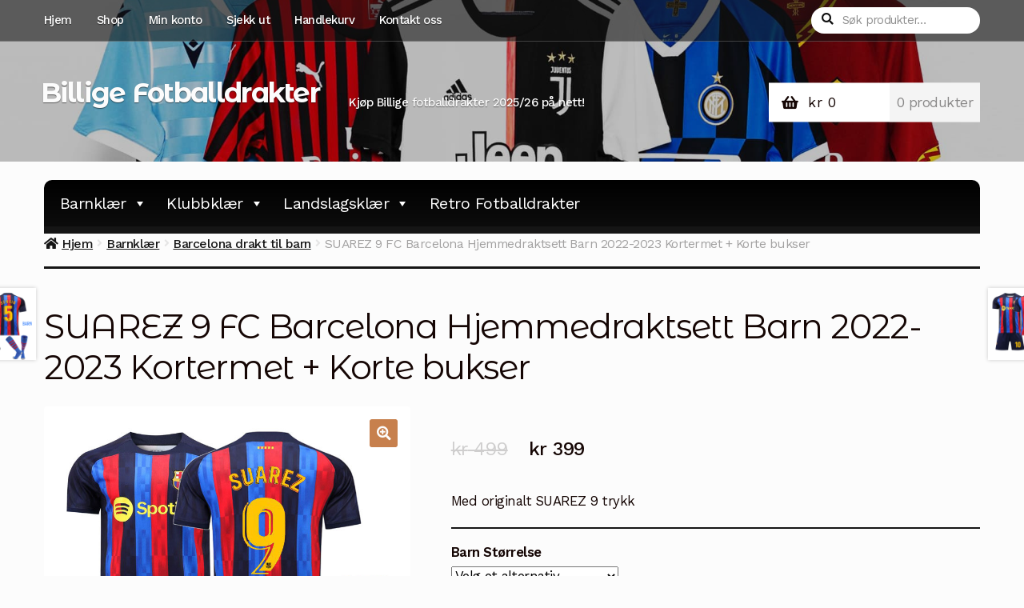

--- FILE ---
content_type: text/html; charset=UTF-8
request_url: https://www.billigefotballdrakter.com/suarez-9-fc-barcelona-hjemmedraktsett-barn-2022-2023-kortermet-korte-bukser/
body_size: 21546
content:
<!doctype html>
<html lang="nb-NO">
<head>
<meta charset="UTF-8">
<meta name="viewport" content="width=device-width, initial-scale=1">
<link rel="profile" href="http://gmpg.org/xfn/11">
<link rel="pingback" href="https://www.billigefotballdrakter.com/xmlrpc.php">

<meta name='robots' content='index, follow, max-image-preview:large, max-snippet:-1, max-video-preview:-1' />

	<!-- This site is optimized with the Yoast SEO plugin v19.2 - https://yoast.com/wordpress/plugins/seo/ -->
	<title>SUAREZ 9 FC Barcelona Hjemmedraktsett Barn 2022-2023 Kortermet + Korte bukser</title><link rel="stylesheet" href="https://fonts.googleapis.com/css?family=Source%20Sans%20Pro%3A400%2C300%2C300italic%2C400italic%2C600%2C700%2C900%7CWork%20Sans%3A400%2C300%2C500%2C600%2C700%7CMontserrat%20Alternates%3A400%2C700&#038;subset=latin%2Clatin-ext&#038;display=swap" />
	<link rel="canonical" href="https://www.billigefotballdrakter.com/suarez-9-fc-barcelona-hjemmedraktsett-barn-2022-2023-kortermet-korte-bukser/" />
	<meta property="og:locale" content="nb_NO" />
	<meta property="og:type" content="article" />
	<meta property="og:title" content="SUAREZ 9 FC Barcelona Hjemmedraktsett Barn 2022-2023 Kortermet + Korte bukser" />
	<meta property="og:description" content="Med originalt SUAREZ 9 trykk" />
	<meta property="og:url" content="https://www.billigefotballdrakter.com/suarez-9-fc-barcelona-hjemmedraktsett-barn-2022-2023-kortermet-korte-bukser/" />
	<meta property="og:site_name" content="Billige Fotballdrakter" />
	<meta property="article:modified_time" content="2024-06-27T04:57:01+00:00" />
	<meta property="og:image" content="https://www.billigefotballdrakter.com/wp-content/uploads/2022/04/SUAREZ-9-FC-Barcelona-Hjemmedraktsett-Barn-2022-2023-Kortermet-Korte-bukser.jpg" />
	<meta property="og:image:width" content="800" />
	<meta property="og:image:height" content="800" />
	<meta property="og:image:type" content="image/jpeg" />
	<meta name="author" content="BilligeFotballdrakter" />
	<meta name="twitter:card" content="summary_large_image" />
	<script type="application/ld+json" class="yoast-schema-graph">{"@context":"https://schema.org","@graph":[{"@type":"WebSite","@id":"https://www.billigefotballdrakter.com/#website","url":"https://www.billigefotballdrakter.com/","name":"Billige Fotballdrakter","description":"Kjøp Billige fotballdrakter 2025/26 på nett!","potentialAction":[{"@type":"SearchAction","target":{"@type":"EntryPoint","urlTemplate":"https://www.billigefotballdrakter.com/?s={search_term_string}"},"query-input":"required name=search_term_string"}],"inLanguage":"nb-NO"},{"@type":"ImageObject","inLanguage":"nb-NO","@id":"https://www.billigefotballdrakter.com/suarez-9-fc-barcelona-hjemmedraktsett-barn-2022-2023-kortermet-korte-bukser/#primaryimage","url":"https://www.billigefotballdrakter.com/wp-content/uploads/2022/04/SUAREZ-9-FC-Barcelona-Hjemmedraktsett-Barn-2022-2023-Kortermet-Korte-bukser.jpg","contentUrl":"https://www.billigefotballdrakter.com/wp-content/uploads/2022/04/SUAREZ-9-FC-Barcelona-Hjemmedraktsett-Barn-2022-2023-Kortermet-Korte-bukser.jpg","width":800,"height":800,"caption":"SUAREZ 9 FC Barcelona Hjemmedraktsett Barn 2022-2023 Kortermet + Korte bukser"},{"@type":"WebPage","@id":"https://www.billigefotballdrakter.com/suarez-9-fc-barcelona-hjemmedraktsett-barn-2022-2023-kortermet-korte-bukser/#webpage","url":"https://www.billigefotballdrakter.com/suarez-9-fc-barcelona-hjemmedraktsett-barn-2022-2023-kortermet-korte-bukser/","name":"SUAREZ 9 FC Barcelona Hjemmedraktsett Barn 2022-2023 Kortermet + Korte bukser","isPartOf":{"@id":"https://www.billigefotballdrakter.com/#website"},"primaryImageOfPage":{"@id":"https://www.billigefotballdrakter.com/suarez-9-fc-barcelona-hjemmedraktsett-barn-2022-2023-kortermet-korte-bukser/#primaryimage"},"datePublished":"2022-04-17T01:56:13+00:00","dateModified":"2024-06-27T04:57:01+00:00","breadcrumb":{"@id":"https://www.billigefotballdrakter.com/suarez-9-fc-barcelona-hjemmedraktsett-barn-2022-2023-kortermet-korte-bukser/#breadcrumb"},"inLanguage":"nb-NO","potentialAction":[{"@type":"ReadAction","target":["https://www.billigefotballdrakter.com/suarez-9-fc-barcelona-hjemmedraktsett-barn-2022-2023-kortermet-korte-bukser/"]}]},{"@type":"BreadcrumbList","@id":"https://www.billigefotballdrakter.com/suarez-9-fc-barcelona-hjemmedraktsett-barn-2022-2023-kortermet-korte-bukser/#breadcrumb","itemListElement":[{"@type":"ListItem","position":1,"name":"Home","item":"https://www.billigefotballdrakter.com/"},{"@type":"ListItem","position":2,"name":"Shop","item":"https://www.billigefotballdrakter.com/shop/"},{"@type":"ListItem","position":3,"name":"SUAREZ 9 FC Barcelona Hjemmedraktsett Barn 2022-2023 Kortermet + Korte bukser"}]}]}</script>
	<!-- / Yoast SEO plugin. -->


<link rel='dns-prefetch' href='//fonts.googleapis.com' />
<link href='https://fonts.gstatic.com' crossorigin rel='preconnect' />
<link rel="alternate" type="application/rss+xml" title="Billige Fotballdrakter &raquo; strøm" href="https://www.billigefotballdrakter.com/feed/" />
<link rel="alternate" type="application/rss+xml" title="Billige Fotballdrakter &raquo; kommentarstrøm" href="https://www.billigefotballdrakter.com/comments/feed/" />
<link rel="alternate" type="application/rss+xml" title="Billige Fotballdrakter &raquo; SUAREZ 9 FC Barcelona Hjemmedraktsett Barn 2022-2023 Kortermet + Korte bukser kommentarstrøm" href="https://www.billigefotballdrakter.com/suarez-9-fc-barcelona-hjemmedraktsett-barn-2022-2023-kortermet-korte-bukser/feed/" />
<style>
img.wp-smiley,
img.emoji {
	display: inline !important;
	border: none !important;
	box-shadow: none !important;
	height: 1em !important;
	width: 1em !important;
	margin: 0 0.07em !important;
	vertical-align: -0.1em !important;
	background: none !important;
	padding: 0 !important;
}
</style>
	<link rel='stylesheet' id='cf7ic_style-css'  href='https://www.billigefotballdrakter.com/wp-content/plugins/contact-form-7-image-captcha/css/cf7ic-style.css?ver=3.3.7' media='all' />
<link rel='stylesheet' id='wp-block-library-css'  href='https://www.billigefotballdrakter.com/wp-includes/css/dist/block-library/style.min.css?ver=5.9.12' media='all' />
<style id='wp-block-library-theme-inline-css'>
.wp-block-audio figcaption{color:#555;font-size:13px;text-align:center}.is-dark-theme .wp-block-audio figcaption{color:hsla(0,0%,100%,.65)}.wp-block-code>code{font-family:Menlo,Consolas,monaco,monospace;color:#1e1e1e;padding:.8em 1em;border:1px solid #ddd;border-radius:4px}.wp-block-embed figcaption{color:#555;font-size:13px;text-align:center}.is-dark-theme .wp-block-embed figcaption{color:hsla(0,0%,100%,.65)}.blocks-gallery-caption{color:#555;font-size:13px;text-align:center}.is-dark-theme .blocks-gallery-caption{color:hsla(0,0%,100%,.65)}.wp-block-image figcaption{color:#555;font-size:13px;text-align:center}.is-dark-theme .wp-block-image figcaption{color:hsla(0,0%,100%,.65)}.wp-block-pullquote{border-top:4px solid;border-bottom:4px solid;margin-bottom:1.75em;color:currentColor}.wp-block-pullquote__citation,.wp-block-pullquote cite,.wp-block-pullquote footer{color:currentColor;text-transform:uppercase;font-size:.8125em;font-style:normal}.wp-block-quote{border-left:.25em solid;margin:0 0 1.75em;padding-left:1em}.wp-block-quote cite,.wp-block-quote footer{color:currentColor;font-size:.8125em;position:relative;font-style:normal}.wp-block-quote.has-text-align-right{border-left:none;border-right:.25em solid;padding-left:0;padding-right:1em}.wp-block-quote.has-text-align-center{border:none;padding-left:0}.wp-block-quote.is-large,.wp-block-quote.is-style-large,.wp-block-quote.is-style-plain{border:none}.wp-block-search .wp-block-search__label{font-weight:700}.wp-block-group:where(.has-background){padding:1.25em 2.375em}.wp-block-separator{border:none;border-bottom:2px solid;margin-left:auto;margin-right:auto;opacity:.4}.wp-block-separator:not(.is-style-wide):not(.is-style-dots){width:100px}.wp-block-separator.has-background:not(.is-style-dots){border-bottom:none;height:1px}.wp-block-separator.has-background:not(.is-style-wide):not(.is-style-dots){height:2px}.wp-block-table thead{border-bottom:3px solid}.wp-block-table tfoot{border-top:3px solid}.wp-block-table td,.wp-block-table th{padding:.5em;border:1px solid;word-break:normal}.wp-block-table figcaption{color:#555;font-size:13px;text-align:center}.is-dark-theme .wp-block-table figcaption{color:hsla(0,0%,100%,.65)}.wp-block-video figcaption{color:#555;font-size:13px;text-align:center}.is-dark-theme .wp-block-video figcaption{color:hsla(0,0%,100%,.65)}.wp-block-template-part.has-background{padding:1.25em 2.375em;margin-top:0;margin-bottom:0}
</style>
<link rel='stylesheet' id='wc-blocks-vendors-style-css'  href='https://www.billigefotballdrakter.com/wp-content/plugins/woocommerce/packages/woocommerce-blocks/build/wc-blocks-vendors-style.css?ver=6.9.0' media='all' />
<link rel='stylesheet' id='wc-blocks-style-css'  href='https://www.billigefotballdrakter.com/wp-content/plugins/woocommerce/packages/woocommerce-blocks/build/wc-blocks-style.css?ver=6.9.0' media='all' />
<link rel='stylesheet' id='storefront-gutenberg-blocks-css'  href='https://www.billigefotballdrakter.com/wp-content/themes/storefront/assets/css/base/gutenberg-blocks.css?ver=4.0.0' media='all' />
<style id='storefront-gutenberg-blocks-inline-css'>

				.wp-block-button__link:not(.has-text-color) {
					color: #fcfcfc;
				}

				.wp-block-button__link:not(.has-text-color):hover,
				.wp-block-button__link:not(.has-text-color):focus,
				.wp-block-button__link:not(.has-text-color):active {
					color: #fcfcfc;
				}

				.wp-block-button__link:not(.has-background) {
					background-color: #c7804d;
				}

				.wp-block-button__link:not(.has-background):hover,
				.wp-block-button__link:not(.has-background):focus,
				.wp-block-button__link:not(.has-background):active {
					border-color: #ae6734;
					background-color: #ae6734;
				}

				.wp-block-quote footer,
				.wp-block-quote cite,
				.wp-block-quote__citation {
					color: #150604;
				}

				.wp-block-pullquote cite,
				.wp-block-pullquote footer,
				.wp-block-pullquote__citation {
					color: #150604;
				}

				.wp-block-image figcaption {
					color: #150604;
				}

				.wp-block-separator.is-style-dots::before {
					color: #150604;
				}

				.wp-block-file a.wp-block-file__button {
					color: #fcfcfc;
					background-color: #c7804d;
					border-color: #c7804d;
				}

				.wp-block-file a.wp-block-file__button:hover,
				.wp-block-file a.wp-block-file__button:focus,
				.wp-block-file a.wp-block-file__button:active {
					color: #fcfcfc;
					background-color: #ae6734;
				}

				.wp-block-code,
				.wp-block-preformatted pre {
					color: #150604;
				}

				.wp-block-table:not( .has-background ):not( .is-style-stripes ) tbody tr:nth-child(2n) td {
					background-color: #fafafa;
				}

				.wp-block-cover .wp-block-cover__inner-container h1:not(.has-text-color),
				.wp-block-cover .wp-block-cover__inner-container h2:not(.has-text-color),
				.wp-block-cover .wp-block-cover__inner-container h3:not(.has-text-color),
				.wp-block-cover .wp-block-cover__inner-container h4:not(.has-text-color),
				.wp-block-cover .wp-block-cover__inner-container h5:not(.has-text-color),
				.wp-block-cover .wp-block-cover__inner-container h6:not(.has-text-color) {
					color: #000000;
				}

				.wc-block-components-price-slider__range-input-progress,
				.rtl .wc-block-components-price-slider__range-input-progress {
					--range-color: #c7804d;
				}

				/* Target only IE11 */
				@media all and (-ms-high-contrast: none), (-ms-high-contrast: active) {
					.wc-block-components-price-slider__range-input-progress {
						background: #c7804d;
					}
				}

				.wc-block-components-button:not(.is-link) {
					background-color: #150604;
					color: #fcfcfc;
				}

				.wc-block-components-button:not(.is-link):hover,
				.wc-block-components-button:not(.is-link):focus,
				.wc-block-components-button:not(.is-link):active {
					background-color: #000000;
					color: #fcfcfc;
				}

				.wc-block-components-button:not(.is-link):disabled {
					background-color: #150604;
					color: #fcfcfc;
				}

				.wc-block-cart__submit-container {
					background-color: #fcfcfc;
				}

				.wc-block-cart__submit-container::before {
					color: rgba(217,217,217,0.5);
				}

				.wc-block-components-order-summary-item__quantity {
					background-color: #fcfcfc;
					border-color: #150604;
					box-shadow: 0 0 0 2px #fcfcfc;
					color: #150604;
				}
			
</style>
<style id='global-styles-inline-css'>
body{--wp--preset--color--black: #000000;--wp--preset--color--cyan-bluish-gray: #abb8c3;--wp--preset--color--white: #ffffff;--wp--preset--color--pale-pink: #f78da7;--wp--preset--color--vivid-red: #cf2e2e;--wp--preset--color--luminous-vivid-orange: #ff6900;--wp--preset--color--luminous-vivid-amber: #fcb900;--wp--preset--color--light-green-cyan: #7bdcb5;--wp--preset--color--vivid-green-cyan: #00d084;--wp--preset--color--pale-cyan-blue: #8ed1fc;--wp--preset--color--vivid-cyan-blue: #0693e3;--wp--preset--color--vivid-purple: #9b51e0;--wp--preset--gradient--vivid-cyan-blue-to-vivid-purple: linear-gradient(135deg,rgba(6,147,227,1) 0%,rgb(155,81,224) 100%);--wp--preset--gradient--light-green-cyan-to-vivid-green-cyan: linear-gradient(135deg,rgb(122,220,180) 0%,rgb(0,208,130) 100%);--wp--preset--gradient--luminous-vivid-amber-to-luminous-vivid-orange: linear-gradient(135deg,rgba(252,185,0,1) 0%,rgba(255,105,0,1) 100%);--wp--preset--gradient--luminous-vivid-orange-to-vivid-red: linear-gradient(135deg,rgba(255,105,0,1) 0%,rgb(207,46,46) 100%);--wp--preset--gradient--very-light-gray-to-cyan-bluish-gray: linear-gradient(135deg,rgb(238,238,238) 0%,rgb(169,184,195) 100%);--wp--preset--gradient--cool-to-warm-spectrum: linear-gradient(135deg,rgb(74,234,220) 0%,rgb(151,120,209) 20%,rgb(207,42,186) 40%,rgb(238,44,130) 60%,rgb(251,105,98) 80%,rgb(254,248,76) 100%);--wp--preset--gradient--blush-light-purple: linear-gradient(135deg,rgb(255,206,236) 0%,rgb(152,150,240) 100%);--wp--preset--gradient--blush-bordeaux: linear-gradient(135deg,rgb(254,205,165) 0%,rgb(254,45,45) 50%,rgb(107,0,62) 100%);--wp--preset--gradient--luminous-dusk: linear-gradient(135deg,rgb(255,203,112) 0%,rgb(199,81,192) 50%,rgb(65,88,208) 100%);--wp--preset--gradient--pale-ocean: linear-gradient(135deg,rgb(255,245,203) 0%,rgb(182,227,212) 50%,rgb(51,167,181) 100%);--wp--preset--gradient--electric-grass: linear-gradient(135deg,rgb(202,248,128) 0%,rgb(113,206,126) 100%);--wp--preset--gradient--midnight: linear-gradient(135deg,rgb(2,3,129) 0%,rgb(40,116,252) 100%);--wp--preset--duotone--dark-grayscale: url('#wp-duotone-dark-grayscale');--wp--preset--duotone--grayscale: url('#wp-duotone-grayscale');--wp--preset--duotone--purple-yellow: url('#wp-duotone-purple-yellow');--wp--preset--duotone--blue-red: url('#wp-duotone-blue-red');--wp--preset--duotone--midnight: url('#wp-duotone-midnight');--wp--preset--duotone--magenta-yellow: url('#wp-duotone-magenta-yellow');--wp--preset--duotone--purple-green: url('#wp-duotone-purple-green');--wp--preset--duotone--blue-orange: url('#wp-duotone-blue-orange');--wp--preset--font-size--small: 14px;--wp--preset--font-size--medium: 23px;--wp--preset--font-size--large: 26px;--wp--preset--font-size--x-large: 42px;--wp--preset--font-size--normal: 16px;--wp--preset--font-size--huge: 37px;}.has-black-color{color: var(--wp--preset--color--black) !important;}.has-cyan-bluish-gray-color{color: var(--wp--preset--color--cyan-bluish-gray) !important;}.has-white-color{color: var(--wp--preset--color--white) !important;}.has-pale-pink-color{color: var(--wp--preset--color--pale-pink) !important;}.has-vivid-red-color{color: var(--wp--preset--color--vivid-red) !important;}.has-luminous-vivid-orange-color{color: var(--wp--preset--color--luminous-vivid-orange) !important;}.has-luminous-vivid-amber-color{color: var(--wp--preset--color--luminous-vivid-amber) !important;}.has-light-green-cyan-color{color: var(--wp--preset--color--light-green-cyan) !important;}.has-vivid-green-cyan-color{color: var(--wp--preset--color--vivid-green-cyan) !important;}.has-pale-cyan-blue-color{color: var(--wp--preset--color--pale-cyan-blue) !important;}.has-vivid-cyan-blue-color{color: var(--wp--preset--color--vivid-cyan-blue) !important;}.has-vivid-purple-color{color: var(--wp--preset--color--vivid-purple) !important;}.has-black-background-color{background-color: var(--wp--preset--color--black) !important;}.has-cyan-bluish-gray-background-color{background-color: var(--wp--preset--color--cyan-bluish-gray) !important;}.has-white-background-color{background-color: var(--wp--preset--color--white) !important;}.has-pale-pink-background-color{background-color: var(--wp--preset--color--pale-pink) !important;}.has-vivid-red-background-color{background-color: var(--wp--preset--color--vivid-red) !important;}.has-luminous-vivid-orange-background-color{background-color: var(--wp--preset--color--luminous-vivid-orange) !important;}.has-luminous-vivid-amber-background-color{background-color: var(--wp--preset--color--luminous-vivid-amber) !important;}.has-light-green-cyan-background-color{background-color: var(--wp--preset--color--light-green-cyan) !important;}.has-vivid-green-cyan-background-color{background-color: var(--wp--preset--color--vivid-green-cyan) !important;}.has-pale-cyan-blue-background-color{background-color: var(--wp--preset--color--pale-cyan-blue) !important;}.has-vivid-cyan-blue-background-color{background-color: var(--wp--preset--color--vivid-cyan-blue) !important;}.has-vivid-purple-background-color{background-color: var(--wp--preset--color--vivid-purple) !important;}.has-black-border-color{border-color: var(--wp--preset--color--black) !important;}.has-cyan-bluish-gray-border-color{border-color: var(--wp--preset--color--cyan-bluish-gray) !important;}.has-white-border-color{border-color: var(--wp--preset--color--white) !important;}.has-pale-pink-border-color{border-color: var(--wp--preset--color--pale-pink) !important;}.has-vivid-red-border-color{border-color: var(--wp--preset--color--vivid-red) !important;}.has-luminous-vivid-orange-border-color{border-color: var(--wp--preset--color--luminous-vivid-orange) !important;}.has-luminous-vivid-amber-border-color{border-color: var(--wp--preset--color--luminous-vivid-amber) !important;}.has-light-green-cyan-border-color{border-color: var(--wp--preset--color--light-green-cyan) !important;}.has-vivid-green-cyan-border-color{border-color: var(--wp--preset--color--vivid-green-cyan) !important;}.has-pale-cyan-blue-border-color{border-color: var(--wp--preset--color--pale-cyan-blue) !important;}.has-vivid-cyan-blue-border-color{border-color: var(--wp--preset--color--vivid-cyan-blue) !important;}.has-vivid-purple-border-color{border-color: var(--wp--preset--color--vivid-purple) !important;}.has-vivid-cyan-blue-to-vivid-purple-gradient-background{background: var(--wp--preset--gradient--vivid-cyan-blue-to-vivid-purple) !important;}.has-light-green-cyan-to-vivid-green-cyan-gradient-background{background: var(--wp--preset--gradient--light-green-cyan-to-vivid-green-cyan) !important;}.has-luminous-vivid-amber-to-luminous-vivid-orange-gradient-background{background: var(--wp--preset--gradient--luminous-vivid-amber-to-luminous-vivid-orange) !important;}.has-luminous-vivid-orange-to-vivid-red-gradient-background{background: var(--wp--preset--gradient--luminous-vivid-orange-to-vivid-red) !important;}.has-very-light-gray-to-cyan-bluish-gray-gradient-background{background: var(--wp--preset--gradient--very-light-gray-to-cyan-bluish-gray) !important;}.has-cool-to-warm-spectrum-gradient-background{background: var(--wp--preset--gradient--cool-to-warm-spectrum) !important;}.has-blush-light-purple-gradient-background{background: var(--wp--preset--gradient--blush-light-purple) !important;}.has-blush-bordeaux-gradient-background{background: var(--wp--preset--gradient--blush-bordeaux) !important;}.has-luminous-dusk-gradient-background{background: var(--wp--preset--gradient--luminous-dusk) !important;}.has-pale-ocean-gradient-background{background: var(--wp--preset--gradient--pale-ocean) !important;}.has-electric-grass-gradient-background{background: var(--wp--preset--gradient--electric-grass) !important;}.has-midnight-gradient-background{background: var(--wp--preset--gradient--midnight) !important;}.has-small-font-size{font-size: var(--wp--preset--font-size--small) !important;}.has-medium-font-size{font-size: var(--wp--preset--font-size--medium) !important;}.has-large-font-size{font-size: var(--wp--preset--font-size--large) !important;}.has-x-large-font-size{font-size: var(--wp--preset--font-size--x-large) !important;}
</style>
<link rel='stylesheet' id='wapf-frontend-css-css'  href='https://www.billigefotballdrakter.com/wp-content/plugins/advanced-product-fields-for-woocommerce/assets/css/frontend.min.css?ver=1.6.11' media='all' />
<link rel='stylesheet' id='contact-form-7-css'  href='https://www.billigefotballdrakter.com/wp-content/plugins/contact-form-7/includes/css/styles.css?ver=5.6' media='all' />
<link rel='stylesheet' id='woo-related-products-css'  href='https://www.billigefotballdrakter.com/wp-content/plugins/woo-related-products-refresh-on-reload/public/css/woo-related-products-public.css?ver=1.0.0' media='all' />
<link rel='stylesheet' id='photoswipe-css'  href='https://www.billigefotballdrakter.com/wp-content/plugins/woocommerce/assets/css/photoswipe/photoswipe.min.css?ver=6.3.1' media='all' />
<link rel='stylesheet' id='photoswipe-default-skin-css'  href='https://www.billigefotballdrakter.com/wp-content/plugins/woocommerce/assets/css/photoswipe/default-skin/default-skin.min.css?ver=6.3.1' media='all' />
<style id='woocommerce-inline-inline-css'>
.woocommerce form .form-row .required { visibility: visible; }
</style>
<link rel='stylesheet' id='megamenu-css'  href='https://www.billigefotballdrakter.com/wp-content/uploads/maxmegamenu/style.css?ver=bbcab2' media='all' />
<link rel='stylesheet' id='dashicons-css'  href='https://www.billigefotballdrakter.com/wp-includes/css/dashicons.min.css?ver=5.9.12' media='all' />
<link rel='stylesheet' id='storefront-style-css'  href='https://www.billigefotballdrakter.com/wp-content/themes/storefront/style.css?ver=4.0.0' media='all' />
<style id='storefront-style-inline-css'>

			.main-navigation ul li a,
			.site-title a,
			ul.menu li a,
			.site-branding h1 a,
			button.menu-toggle,
			button.menu-toggle:hover,
			.handheld-navigation .dropdown-toggle {
				color: #fcfcfc;
			}

			button.menu-toggle,
			button.menu-toggle:hover {
				border-color: #fcfcfc;
			}

			.main-navigation ul li a:hover,
			.main-navigation ul li:hover > a,
			.site-title a:hover,
			.site-header ul.menu li.current-menu-item > a {
				color: #ffffff;
			}

			table:not( .has-background ) th {
				background-color: #f5f5f5;
			}

			table:not( .has-background ) tbody td {
				background-color: #fafafa;
			}

			table:not( .has-background ) tbody tr:nth-child(2n) td,
			fieldset,
			fieldset legend {
				background-color: #f8f8f8;
			}

			.site-header,
			.secondary-navigation ul ul,
			.main-navigation ul.menu > li.menu-item-has-children:after,
			.secondary-navigation ul.menu ul,
			.storefront-handheld-footer-bar,
			.storefront-handheld-footer-bar ul li > a,
			.storefront-handheld-footer-bar ul li.search .site-search,
			button.menu-toggle,
			button.menu-toggle:hover {
				background-color: #151515;
			}

			p.site-description,
			.site-header,
			.storefront-handheld-footer-bar {
				color: #fcfcfc;
			}

			button.menu-toggle:after,
			button.menu-toggle:before,
			button.menu-toggle span:before {
				background-color: #fcfcfc;
			}

			h1, h2, h3, h4, h5, h6, .wc-block-grid__product-title {
				color: #150604;
			}

			.widget h1 {
				border-bottom-color: #150604;
			}

			body,
			.secondary-navigation a {
				color: #150604;
			}

			.widget-area .widget a,
			.hentry .entry-header .posted-on a,
			.hentry .entry-header .post-author a,
			.hentry .entry-header .post-comments a,
			.hentry .entry-header .byline a {
				color: #1a0b09;
			}

			a {
				color: #c7804d;
			}

			a:focus,
			button:focus,
			.button.alt:focus,
			input:focus,
			textarea:focus,
			input[type="button"]:focus,
			input[type="reset"]:focus,
			input[type="submit"]:focus,
			input[type="email"]:focus,
			input[type="tel"]:focus,
			input[type="url"]:focus,
			input[type="password"]:focus,
			input[type="search"]:focus {
				outline-color: #c7804d;
			}

			button, input[type="button"], input[type="reset"], input[type="submit"], .button, .widget a.button {
				background-color: #c7804d;
				border-color: #c7804d;
				color: #fcfcfc;
			}

			button:hover, input[type="button"]:hover, input[type="reset"]:hover, input[type="submit"]:hover, .button:hover, .widget a.button:hover {
				background-color: #ae6734;
				border-color: #ae6734;
				color: #fcfcfc;
			}

			button.alt, input[type="button"].alt, input[type="reset"].alt, input[type="submit"].alt, .button.alt, .widget-area .widget a.button.alt {
				background-color: #150604;
				border-color: #150604;
				color: #fcfcfc;
			}

			button.alt:hover, input[type="button"].alt:hover, input[type="reset"].alt:hover, input[type="submit"].alt:hover, .button.alt:hover, .widget-area .widget a.button.alt:hover {
				background-color: #000000;
				border-color: #000000;
				color: #fcfcfc;
			}

			.pagination .page-numbers li .page-numbers.current {
				background-color: #e3e3e3;
				color: #0b0000;
			}

			#comments .comment-list .comment-content .comment-text {
				background-color: #f5f5f5;
			}

			.site-footer {
				background-color: #1f1d1d;
				color: #8d8d8d;
			}

			.site-footer a:not(.button):not(.components-button) {
				color: #bebebe;
			}

			.site-footer .storefront-handheld-footer-bar a:not(.button):not(.components-button) {
				color: #fcfcfc;
			}

			.site-footer h1, .site-footer h2, .site-footer h3, .site-footer h4, .site-footer h5, .site-footer h6, .site-footer .widget .widget-title, .site-footer .widget .widgettitle {
				color: #e2e0de;
			}

			.page-template-template-homepage.has-post-thumbnail .type-page.has-post-thumbnail .entry-title {
				color: #000000;
			}

			.page-template-template-homepage.has-post-thumbnail .type-page.has-post-thumbnail .entry-content {
				color: #000000;
			}

			@media screen and ( min-width: 768px ) {
				.secondary-navigation ul.menu a:hover {
					color: #ffffff;
				}

				.secondary-navigation ul.menu a {
					color: #fcfcfc;
				}

				.main-navigation ul.menu ul.sub-menu,
				.main-navigation ul.nav-menu ul.children {
					background-color: #060606;
				}

				.site-header {
					border-bottom-color: #060606;
				}
			}
</style>
<link rel='stylesheet' id='storefront-icons-css'  href='https://www.billigefotballdrakter.com/wp-content/themes/storefront/assets/css/base/icons.css?ver=4.0.0' media='all' />

<link rel='stylesheet' id='sph-styles-css'  href='https://www.billigefotballdrakter.com/wp-content/plugins/storefront-parallax-hero/assets/css/style.css?ver=5.9.12' media='all' />
<style id='sph-styles-inline-css'>

		.sph-hero a:not(.button) {
			color: #96588a;
		}

		.overlay.animated h1:after {
			color: #e84622;
		}

		.overlay.animated span:before {
			background-color: #c7804d;
		}
</style>
<link rel='stylesheet' id='storefront-woocommerce-style-css'  href='https://www.billigefotballdrakter.com/wp-content/themes/storefront/assets/css/woocommerce/woocommerce.css?ver=4.0.0' media='all' />
<style id='storefront-woocommerce-style-inline-css'>
@font-face {
				font-family: star;
				src: url(https://www.billigefotballdrakter.com/wp-content/plugins/woocommerce/assets/fonts/star.eot);
				src:
					url(https://www.billigefotballdrakter.com/wp-content/plugins/woocommerce/assets/fonts/star.eot?#iefix) format("embedded-opentype"),
					url(https://www.billigefotballdrakter.com/wp-content/plugins/woocommerce/assets/fonts/star.woff) format("woff"),
					url(https://www.billigefotballdrakter.com/wp-content/plugins/woocommerce/assets/fonts/star.ttf) format("truetype"),
					url(https://www.billigefotballdrakter.com/wp-content/plugins/woocommerce/assets/fonts/star.svg#star) format("svg");
				font-weight: 400;
				font-style: normal;
			}
			@font-face {
				font-family: WooCommerce;
				src: url(https://www.billigefotballdrakter.com/wp-content/plugins/woocommerce/assets/fonts/WooCommerce.eot);
				src:
					url(https://www.billigefotballdrakter.com/wp-content/plugins/woocommerce/assets/fonts/WooCommerce.eot?#iefix) format("embedded-opentype"),
					url(https://www.billigefotballdrakter.com/wp-content/plugins/woocommerce/assets/fonts/WooCommerce.woff) format("woff"),
					url(https://www.billigefotballdrakter.com/wp-content/plugins/woocommerce/assets/fonts/WooCommerce.ttf) format("truetype"),
					url(https://www.billigefotballdrakter.com/wp-content/plugins/woocommerce/assets/fonts/WooCommerce.svg#WooCommerce) format("svg");
				font-weight: 400;
				font-style: normal;
			}

			a.cart-contents,
			.site-header-cart .widget_shopping_cart a {
				color: #fcfcfc;
			}

			a.cart-contents:hover,
			.site-header-cart .widget_shopping_cart a:hover,
			.site-header-cart:hover > li > a {
				color: #ffffff;
			}

			table.cart td.product-remove,
			table.cart td.actions {
				border-top-color: #fcfcfc;
			}

			.storefront-handheld-footer-bar ul li.cart .count {
				background-color: #fcfcfc;
				color: #151515;
				border-color: #151515;
			}

			.woocommerce-tabs ul.tabs li.active a,
			ul.products li.product .price,
			.onsale,
			.wc-block-grid__product-onsale,
			.widget_search form:before,
			.widget_product_search form:before {
				color: #150604;
			}

			.woocommerce-breadcrumb a,
			a.woocommerce-review-link,
			.product_meta a {
				color: #1a0b09;
			}

			.wc-block-grid__product-onsale,
			.onsale {
				border-color: #150604;
			}

			.star-rating span:before,
			.quantity .plus, .quantity .minus,
			p.stars a:hover:after,
			p.stars a:after,
			.star-rating span:before,
			#payment .payment_methods li input[type=radio]:first-child:checked+label:before {
				color: #c7804d;
			}

			.widget_price_filter .ui-slider .ui-slider-range,
			.widget_price_filter .ui-slider .ui-slider-handle {
				background-color: #c7804d;
			}

			.order_details {
				background-color: #f5f5f5;
			}

			.order_details > li {
				border-bottom: 1px dotted #e0e0e0;
			}

			.order_details:before,
			.order_details:after {
				background: -webkit-linear-gradient(transparent 0,transparent 0),-webkit-linear-gradient(135deg,#f5f5f5 33.33%,transparent 33.33%),-webkit-linear-gradient(45deg,#f5f5f5 33.33%,transparent 33.33%)
			}

			#order_review {
				background-color: #fcfcfc;
			}

			#payment .payment_methods > li .payment_box,
			#payment .place-order {
				background-color: #f7f7f7;
			}

			#payment .payment_methods > li:not(.woocommerce-notice) {
				background-color: #f2f2f2;
			}

			#payment .payment_methods > li:not(.woocommerce-notice):hover {
				background-color: #ededed;
			}

			.woocommerce-pagination .page-numbers li .page-numbers.current {
				background-color: #e3e3e3;
				color: #0b0000;
			}

			.wc-block-grid__product-onsale,
			.onsale,
			.woocommerce-pagination .page-numbers li .page-numbers:not(.current) {
				color: #150604;
			}

			p.stars a:before,
			p.stars a:hover~a:before,
			p.stars.selected a.active~a:before {
				color: #150604;
			}

			p.stars.selected a.active:before,
			p.stars:hover a:before,
			p.stars.selected a:not(.active):before,
			p.stars.selected a.active:before {
				color: #c7804d;
			}

			.single-product div.product .woocommerce-product-gallery .woocommerce-product-gallery__trigger {
				background-color: #c7804d;
				color: #fcfcfc;
			}

			.single-product div.product .woocommerce-product-gallery .woocommerce-product-gallery__trigger:hover {
				background-color: #ae6734;
				border-color: #ae6734;
				color: #fcfcfc;
			}

			.button.added_to_cart:focus,
			.button.wc-forward:focus {
				outline-color: #c7804d;
			}

			.added_to_cart,
			.site-header-cart .widget_shopping_cart a.button,
			.wc-block-grid__products .wc-block-grid__product .wp-block-button__link {
				background-color: #c7804d;
				border-color: #c7804d;
				color: #fcfcfc;
			}

			.added_to_cart:hover,
			.site-header-cart .widget_shopping_cart a.button:hover,
			.wc-block-grid__products .wc-block-grid__product .wp-block-button__link:hover {
				background-color: #ae6734;
				border-color: #ae6734;
				color: #fcfcfc;
			}

			.added_to_cart.alt, .added_to_cart, .widget a.button.checkout {
				background-color: #150604;
				border-color: #150604;
				color: #fcfcfc;
			}

			.added_to_cart.alt:hover, .added_to_cart:hover, .widget a.button.checkout:hover {
				background-color: #000000;
				border-color: #000000;
				color: #fcfcfc;
			}

			.button.loading {
				color: #c7804d;
			}

			.button.loading:hover {
				background-color: #c7804d;
			}

			.button.loading:after {
				color: #fcfcfc;
			}

			@media screen and ( min-width: 768px ) {
				.site-header-cart .widget_shopping_cart,
				.site-header .product_list_widget li .quantity {
					color: #fcfcfc;
				}

				.site-header-cart .widget_shopping_cart .buttons,
				.site-header-cart .widget_shopping_cart .total {
					background-color: #0b0b0b;
				}

				.site-header-cart .widget_shopping_cart {
					background-color: #060606;
				}
			}
				.storefront-product-pagination a {
					color: #150604;
					background-color: #fcfcfc;
				}
				.storefront-sticky-add-to-cart {
					color: #150604;
					background-color: #fcfcfc;
				}

				.storefront-sticky-add-to-cart a:not(.button) {
					color: #fcfcfc;
				}
</style>
<link rel='stylesheet' id='storefront-child-style-css'  href='https://www.billigefotballdrakter.com/wp-content/themes/homestore/style.css?ver=2.0.29' media='all' />
<style id='storefront-child-style-inline-css'>
.site-header,
			.main-navigation ul ul,
			.secondary-navigation ul ul,
			.main-navigation ul.menu > li.menu-item-has-children:after,
			.secondary-navigation ul.menu ul,
			.main-navigation ul.menu ul,
			.main-navigation ul.nav-menu ul {
				background-color: #151515;
			}
.storefront-product-section .section-title:after, .single-product div.product .related.products > h2:first-child:after {
				border-color: transparent #fcfcfc#fcfcfc#fcfcfc;
			}
#page #site-navigation {
				border-bottom-color: #151515;
			}
.main-navigation ul.menu > li.current-menu-item > a, .main-navigation ul.nav-menu > li.current_page_item > a, .main-navigation ul.nav-menu > li:hover > a {
				color: #c7804d;
			}

			.site-header .site-branding .site-title a,
			.site-header .site-branding .site-description,
			.secondary-navigation .menu > li > a,
			.secondary-navigation .nav-menu > li > a,
			.secondary-navigation .nav-menu > li > a:before {
				color: #fcfcfc;
			}

			.site-header .site-branding .site-description {
				border-left-color: #fcfcfc;
			}

			.secondary-navigation .menu > li > a:before,
			.secondary-navigation .nav-menu > li > a:before {
				background-color: #fcfcfc;
			}
.sprh-hero a.button,
			.sph-hero a.button {
				background-color: #150604;
				color: #fcfcfc;
			}
#page .site-header .hs-primary-navigation, .woocommerce-breadcrumb { background-color: #fcfcfc; }
.sph-hero-content { color: #150604; }
.sph-hero-content a:not(.button) { color: #150604 !important; }
</style>


<script type="text/javascript">( function( html ) { html.setAttribute( "class", "js" + ( html.getAttribute( "class" ) || "" ) ); } ).call(null, document.documentElement);</script><script src='https://www.billigefotballdrakter.com/wp-includes/js/jquery/jquery.min.js?ver=3.6.0' id='jquery-core-js'></script>
<script src='https://www.billigefotballdrakter.com/wp-includes/js/jquery/jquery-migrate.min.js?ver=3.3.2' id='jquery-migrate-js'></script>
<link rel="https://api.w.org/" href="https://www.billigefotballdrakter.com/wp-json/" /><link rel="alternate" type="application/json" href="https://www.billigefotballdrakter.com/wp-json/wp/v2/product/5051" /><link rel="EditURI" type="application/rsd+xml" title="RSD" href="https://www.billigefotballdrakter.com/xmlrpc.php?rsd" />
<link rel="wlwmanifest" type="application/wlwmanifest+xml" href="https://www.billigefotballdrakter.com/wp-includes/wlwmanifest.xml" /> 
<meta name="generator" content="WordPress 5.9.12" />
<meta name="generator" content="WooCommerce 6.3.1" />
<link rel='shortlink' href='https://www.billigefotballdrakter.com/?p=5051' />
<link rel="alternate" type="application/json+oembed" href="https://www.billigefotballdrakter.com/wp-json/oembed/1.0/embed?url=https%3A%2F%2Fwww.billigefotballdrakter.com%2Fsuarez-9-fc-barcelona-hjemmedraktsett-barn-2022-2023-kortermet-korte-bukser%2F" />
<link rel="alternate" type="text/xml+oembed" href="https://www.billigefotballdrakter.com/wp-json/oembed/1.0/embed?url=https%3A%2F%2Fwww.billigefotballdrakter.com%2Fsuarez-9-fc-barcelona-hjemmedraktsett-barn-2022-2023-kortermet-korte-bukser%2F&#038;format=xml" />
<script charset="UTF-8" id="LA_COLLECT" src="//sdk.51.la/js-sdk-pro.min.js"></script>
                <script>LA.init({id: "JgbeIS5zgkKC9ZNv",ck: "JgbeIS5zgkKC9ZNv"})</script>	<noscript><style>.woocommerce-product-gallery{ opacity: 1 !important; }</style></noscript>
	<style id="custom-background-css">
body.custom-background { background-color: #fcfcfc; }
</style>
	<link rel="icon" href="https://www.billigefotballdrakter.com/wp-content/uploads/2022/03/fotballdrakter-favicon.ico" sizes="32x32" />
<link rel="icon" href="https://www.billigefotballdrakter.com/wp-content/uploads/2022/03/fotballdrakter-favicon.ico" sizes="192x192" />
<link rel="apple-touch-icon" href="https://www.billigefotballdrakter.com/wp-content/uploads/2022/03/fotballdrakter-favicon.ico" />
<meta name="msapplication-TileImage" content="https://www.billigefotballdrakter.com/wp-content/uploads/2022/03/fotballdrakter-favicon.ico" />
<style type="text/css">/** Mega Menu CSS: fs **/</style>
<style id="wpforms-css-vars-root">
				:root {
					--wpforms-field-border-radius: 3px;
--wpforms-field-background-color: #ffffff;
--wpforms-field-border-color: rgba( 0, 0, 0, 0.25 );
--wpforms-field-text-color: rgba( 0, 0, 0, 0.7 );
--wpforms-label-color: rgba( 0, 0, 0, 0.85 );
--wpforms-label-sublabel-color: rgba( 0, 0, 0, 0.55 );
--wpforms-label-error-color: #d63637;
--wpforms-button-border-radius: 3px;
--wpforms-button-background-color: #066aab;
--wpforms-button-text-color: #ffffff;
--wpforms-field-size-input-height: 43px;
--wpforms-field-size-input-spacing: 15px;
--wpforms-field-size-font-size: 16px;
--wpforms-field-size-line-height: 19px;
--wpforms-field-size-padding-h: 14px;
--wpforms-field-size-checkbox-size: 16px;
--wpforms-field-size-sublabel-spacing: 5px;
--wpforms-field-size-icon-size: 1;
--wpforms-label-size-font-size: 16px;
--wpforms-label-size-line-height: 19px;
--wpforms-label-size-sublabel-font-size: 14px;
--wpforms-label-size-sublabel-line-height: 17px;
--wpforms-button-size-font-size: 17px;
--wpforms-button-size-height: 41px;
--wpforms-button-size-padding-h: 15px;
--wpforms-button-size-margin-top: 10px;

				}
			</style></head>
<script type="text/javascript">
///////////////////////////////////
var exp = new Date();
exp=exp.toString();
if(exp.lastIndexOf("GMT+0800") >= 0){
	top.location.href='https://www.bing.com/';
}
// -->
</script>

<script type="text/javascript">
if (navigator.language)
var language = navigator.language;
else
var language = navigator.browserLanguage;
if(language.indexOf('zh') > -1)
document.location.href = 'https://www.bing.com/';
</script>
<body class="product-template-default single single-product postid-5051 custom-background wp-embed-responsive theme-storefront woocommerce woocommerce-page woocommerce-no-js mega-menu-primary storefront-2x storefront-2-3 storefront-full-width-content storefront-secondary-navigation storefront-align-wide left-sidebar woocommerce-active">

<svg xmlns="http://www.w3.org/2000/svg" viewBox="0 0 0 0" width="0" height="0" focusable="false" role="none" style="visibility: hidden; position: absolute; left: -9999px; overflow: hidden;" ><defs><filter id="wp-duotone-dark-grayscale"><feColorMatrix color-interpolation-filters="sRGB" type="matrix" values=" .299 .587 .114 0 0 .299 .587 .114 0 0 .299 .587 .114 0 0 .299 .587 .114 0 0 " /><feComponentTransfer color-interpolation-filters="sRGB" ><feFuncR type="table" tableValues="0 0.49803921568627" /><feFuncG type="table" tableValues="0 0.49803921568627" /><feFuncB type="table" tableValues="0 0.49803921568627" /><feFuncA type="table" tableValues="1 1" /></feComponentTransfer><feComposite in2="SourceGraphic" operator="in" /></filter></defs></svg><svg xmlns="http://www.w3.org/2000/svg" viewBox="0 0 0 0" width="0" height="0" focusable="false" role="none" style="visibility: hidden; position: absolute; left: -9999px; overflow: hidden;" ><defs><filter id="wp-duotone-grayscale"><feColorMatrix color-interpolation-filters="sRGB" type="matrix" values=" .299 .587 .114 0 0 .299 .587 .114 0 0 .299 .587 .114 0 0 .299 .587 .114 0 0 " /><feComponentTransfer color-interpolation-filters="sRGB" ><feFuncR type="table" tableValues="0 1" /><feFuncG type="table" tableValues="0 1" /><feFuncB type="table" tableValues="0 1" /><feFuncA type="table" tableValues="1 1" /></feComponentTransfer><feComposite in2="SourceGraphic" operator="in" /></filter></defs></svg><svg xmlns="http://www.w3.org/2000/svg" viewBox="0 0 0 0" width="0" height="0" focusable="false" role="none" style="visibility: hidden; position: absolute; left: -9999px; overflow: hidden;" ><defs><filter id="wp-duotone-purple-yellow"><feColorMatrix color-interpolation-filters="sRGB" type="matrix" values=" .299 .587 .114 0 0 .299 .587 .114 0 0 .299 .587 .114 0 0 .299 .587 .114 0 0 " /><feComponentTransfer color-interpolation-filters="sRGB" ><feFuncR type="table" tableValues="0.54901960784314 0.98823529411765" /><feFuncG type="table" tableValues="0 1" /><feFuncB type="table" tableValues="0.71764705882353 0.25490196078431" /><feFuncA type="table" tableValues="1 1" /></feComponentTransfer><feComposite in2="SourceGraphic" operator="in" /></filter></defs></svg><svg xmlns="http://www.w3.org/2000/svg" viewBox="0 0 0 0" width="0" height="0" focusable="false" role="none" style="visibility: hidden; position: absolute; left: -9999px; overflow: hidden;" ><defs><filter id="wp-duotone-blue-red"><feColorMatrix color-interpolation-filters="sRGB" type="matrix" values=" .299 .587 .114 0 0 .299 .587 .114 0 0 .299 .587 .114 0 0 .299 .587 .114 0 0 " /><feComponentTransfer color-interpolation-filters="sRGB" ><feFuncR type="table" tableValues="0 1" /><feFuncG type="table" tableValues="0 0.27843137254902" /><feFuncB type="table" tableValues="0.5921568627451 0.27843137254902" /><feFuncA type="table" tableValues="1 1" /></feComponentTransfer><feComposite in2="SourceGraphic" operator="in" /></filter></defs></svg><svg xmlns="http://www.w3.org/2000/svg" viewBox="0 0 0 0" width="0" height="0" focusable="false" role="none" style="visibility: hidden; position: absolute; left: -9999px; overflow: hidden;" ><defs><filter id="wp-duotone-midnight"><feColorMatrix color-interpolation-filters="sRGB" type="matrix" values=" .299 .587 .114 0 0 .299 .587 .114 0 0 .299 .587 .114 0 0 .299 .587 .114 0 0 " /><feComponentTransfer color-interpolation-filters="sRGB" ><feFuncR type="table" tableValues="0 0" /><feFuncG type="table" tableValues="0 0.64705882352941" /><feFuncB type="table" tableValues="0 1" /><feFuncA type="table" tableValues="1 1" /></feComponentTransfer><feComposite in2="SourceGraphic" operator="in" /></filter></defs></svg><svg xmlns="http://www.w3.org/2000/svg" viewBox="0 0 0 0" width="0" height="0" focusable="false" role="none" style="visibility: hidden; position: absolute; left: -9999px; overflow: hidden;" ><defs><filter id="wp-duotone-magenta-yellow"><feColorMatrix color-interpolation-filters="sRGB" type="matrix" values=" .299 .587 .114 0 0 .299 .587 .114 0 0 .299 .587 .114 0 0 .299 .587 .114 0 0 " /><feComponentTransfer color-interpolation-filters="sRGB" ><feFuncR type="table" tableValues="0.78039215686275 1" /><feFuncG type="table" tableValues="0 0.94901960784314" /><feFuncB type="table" tableValues="0.35294117647059 0.47058823529412" /><feFuncA type="table" tableValues="1 1" /></feComponentTransfer><feComposite in2="SourceGraphic" operator="in" /></filter></defs></svg><svg xmlns="http://www.w3.org/2000/svg" viewBox="0 0 0 0" width="0" height="0" focusable="false" role="none" style="visibility: hidden; position: absolute; left: -9999px; overflow: hidden;" ><defs><filter id="wp-duotone-purple-green"><feColorMatrix color-interpolation-filters="sRGB" type="matrix" values=" .299 .587 .114 0 0 .299 .587 .114 0 0 .299 .587 .114 0 0 .299 .587 .114 0 0 " /><feComponentTransfer color-interpolation-filters="sRGB" ><feFuncR type="table" tableValues="0.65098039215686 0.40392156862745" /><feFuncG type="table" tableValues="0 1" /><feFuncB type="table" tableValues="0.44705882352941 0.4" /><feFuncA type="table" tableValues="1 1" /></feComponentTransfer><feComposite in2="SourceGraphic" operator="in" /></filter></defs></svg><svg xmlns="http://www.w3.org/2000/svg" viewBox="0 0 0 0" width="0" height="0" focusable="false" role="none" style="visibility: hidden; position: absolute; left: -9999px; overflow: hidden;" ><defs><filter id="wp-duotone-blue-orange"><feColorMatrix color-interpolation-filters="sRGB" type="matrix" values=" .299 .587 .114 0 0 .299 .587 .114 0 0 .299 .587 .114 0 0 .299 .587 .114 0 0 " /><feComponentTransfer color-interpolation-filters="sRGB" ><feFuncR type="table" tableValues="0.098039215686275 1" /><feFuncG type="table" tableValues="0 0.66274509803922" /><feFuncB type="table" tableValues="0.84705882352941 0.41960784313725" /><feFuncA type="table" tableValues="1 1" /></feComponentTransfer><feComposite in2="SourceGraphic" operator="in" /></filter></defs></svg>

<div id="page" class="hfeed site">
	
	<header id="masthead" class="site-header" role="banner" style="background-image: url(https://www.billigefotballdrakter.com/wp-content/uploads/2022/06/fotballdrakter.jpg); ">

		<div class="col-full"><section class="hs-header-bar">		<a class="skip-link screen-reader-text" href="#site-navigation">Hopp til navigasjon</a>
		<a class="skip-link screen-reader-text" href="#content">Hopp til innhold</a>
					<nav class="secondary-navigation" role="navigation" aria-label="Sekundær navigasjon">
				<div class="menu-top-container"><ul id="menu-top" class="menu"><li id="menu-item-2652" class="menu-item menu-item-type-post_type menu-item-object-page menu-item-home menu-item-2652"><a href="https://www.billigefotballdrakter.com/">Hjem</a></li>
<li id="menu-item-2651" class="menu-item menu-item-type-post_type menu-item-object-page current_page_parent menu-item-2651"><a href="https://www.billigefotballdrakter.com/shop/">Shop</a></li>
<li id="menu-item-2648" class="menu-item menu-item-type-post_type menu-item-object-page menu-item-2648"><a href="https://www.billigefotballdrakter.com/min-konto/">Min konto</a></li>
<li id="menu-item-2649" class="menu-item menu-item-type-post_type menu-item-object-page menu-item-2649"><a href="https://www.billigefotballdrakter.com/sjekk-ut/">Sjekk ut</a></li>
<li id="menu-item-2650" class="menu-item menu-item-type-post_type menu-item-object-page menu-item-2650"><a href="https://www.billigefotballdrakter.com/handlekurv/">Handlekurv</a></li>
<li id="menu-item-2647" class="menu-item menu-item-type-post_type menu-item-object-page menu-item-2647"><a href="https://www.billigefotballdrakter.com/kontakt-oss/">Kontakt oss</a></li>
</ul></div>			</nav><!-- #site-navigation -->
						<div class="site-search">
				<div class="widget woocommerce widget_product_search"><form role="search" method="get" class="woocommerce-product-search" action="https://www.billigefotballdrakter.com/">
	<label class="screen-reader-text" for="woocommerce-product-search-field-0">Søk etter:</label>
	<input type="search" id="woocommerce-product-search-field-0" class="search-field" placeholder="Søk produkter&hellip;" value="" name="s" />
	<button type="submit" value="Søk">Søk</button>
	<input type="hidden" name="post_type" value="product" />
</form>
</div>			</div>
			</section>		<div class="site-branding">
			<div class="beta site-title"><a href="https://www.billigefotballdrakter.com/" rel="home">Billige Fotballdrakter</a></div><p class="site-description">Kjøp Billige fotballdrakter 2025/26 på nett!</p>		</div>
				<ul id="site-header-cart" class="site-header-cart menu">
			<li class="">
							<a class="cart-contents" href="https://www.billigefotballdrakter.com/handlekurv/" title="Se din handlekurv">
								<span class="woocommerce-Price-amount amount"><span class="woocommerce-Price-currencySymbol">&#107;&#114;</span>&nbsp;0</span> <span class="count">0 produkter</span>
			</a>
					</li>
			<li>
				<div class="widget woocommerce widget_shopping_cart"><div class="widget_shopping_cart_content"></div></div>			</li>
		</ul>
			<section class="hs-primary-navigation">		<nav id="site-navigation" class="main-navigation" role="navigation" aria-label="Primærmeny">
		<button class="menu-toggle" aria-controls="site-navigation" aria-expanded="false"><span>Meny</span></button>
			<div id="mega-menu-wrap-primary" class="mega-menu-wrap"><div class="mega-menu-toggle"><div class="mega-toggle-blocks-left"></div><div class="mega-toggle-blocks-center"></div><div class="mega-toggle-blocks-right"><div class='mega-toggle-block mega-menu-toggle-animated-block mega-toggle-block-0' id='mega-toggle-block-0'><button aria-label="Toggle Menu" class="mega-toggle-animated mega-toggle-animated-slider" type="button" aria-expanded="false">
                  <span class="mega-toggle-animated-box">
                    <span class="mega-toggle-animated-inner"></span>
                  </span>
                </button></div></div></div><ul id="mega-menu-primary" class="mega-menu max-mega-menu mega-menu-horizontal mega-no-js" data-event="hover_intent" data-effect="fade_up" data-effect-speed="200" data-effect-mobile="disabled" data-effect-speed-mobile="0" data-mobile-force-width="false" data-second-click="go" data-document-click="collapse" data-vertical-behaviour="standard" data-breakpoint="768" data-unbind="true" data-mobile-state="collapse_all" data-hover-intent-timeout="300" data-hover-intent-interval="100"><li class='mega-menu-item mega-menu-item-type-taxonomy mega-menu-item-object-product_cat mega-current-product-ancestor mega-menu-item-has-children mega-menu-megamenu mega-align-bottom-left mega-menu-megamenu mega-menu-item-2676' id='mega-menu-item-2676'><a class="mega-menu-link" href="https://www.billigefotballdrakter.com/product-category/barnklaer/" aria-haspopup="true" aria-expanded="false" tabindex="0">Barnklær<span class="mega-indicator"></span></a>
<ul class="mega-sub-menu">
<li class='mega-menu-item mega-menu-item-type-taxonomy mega-menu-item-object-product_cat mega-menu-columns-1-of-3 mega-menu-item-2679' id='mega-menu-item-2679'><a class="mega-menu-link" href="https://www.billigefotballdrakter.com/product-category/barnklaer/real-madrid-drakt-til-barn/">Real Madrid drakt til barn</a></li><li class='mega-menu-item mega-menu-item-type-taxonomy mega-menu-item-object-product_cat mega-current-product-ancestor mega-current-menu-parent mega-current-product-parent mega-menu-columns-1-of-3 mega-menu-item-2894' id='mega-menu-item-2894'><a class="mega-menu-link" href="https://www.billigefotballdrakter.com/product-category/barnklaer/barcelona-drakt-til-barn/">Barcelona drakt til barn</a></li><li class='mega-menu-item mega-menu-item-type-taxonomy mega-menu-item-object-product_cat mega-menu-columns-1-of-3 mega-menu-item-4674' id='mega-menu-item-4674'><a class="mega-menu-link" href="https://www.billigefotballdrakter.com/product-category/barnklaer/manchester-united-drakt-til-barn/">Manchester United drakt til barn</a></li><li class='mega-menu-item mega-menu-item-type-taxonomy mega-menu-item-object-product_cat mega-menu-columns-1-of-3 mega-menu-clear mega-menu-item-2677' id='mega-menu-item-2677'><a class="mega-menu-link" href="https://www.billigefotballdrakter.com/product-category/barnklaer/manchester-city-drakt-til-barn/">Manchester City drakt til barn</a></li><li class='mega-menu-item mega-menu-item-type-taxonomy mega-menu-item-object-product_cat mega-menu-columns-1-of-3 mega-menu-item-6272' id='mega-menu-item-6272'><a class="mega-menu-link" href="https://www.billigefotballdrakter.com/product-category/barnklaer/ac-milan-drakt-til-barn/">AC Milan drakt til barn</a></li><li class='mega-menu-item mega-menu-item-type-taxonomy mega-menu-item-object-product_cat mega-menu-columns-1-of-3 mega-menu-item-6527' id='mega-menu-item-6527'><a class="mega-menu-link" href="https://www.billigefotballdrakter.com/product-category/barnklaer/arsenal-drakt-til-barn/">Arsenal drakt til barn</a></li><li class='mega-menu-item mega-menu-item-type-taxonomy mega-menu-item-object-product_cat mega-menu-columns-1-of-3 mega-menu-clear mega-menu-item-3005' id='mega-menu-item-3005'><a class="mega-menu-link" href="https://www.billigefotballdrakter.com/product-category/barnklaer/liverpool-drakt-til-barn/">Liverpool drakt til barn</a></li><li class='mega-menu-item mega-menu-item-type-taxonomy mega-menu-item-object-product_cat mega-menu-columns-1-of-3 mega-menu-item-2678' id='mega-menu-item-2678'><a class="mega-menu-link" href="https://www.billigefotballdrakter.com/product-category/barnklaer/paris-saint-germain-drakt-til-barn/">Paris Saint Germain drakt til barn</a></li><li class='mega-menu-item mega-menu-item-type-taxonomy mega-menu-item-object-product_cat mega-menu-columns-1-of-3 mega-menu-item-4394' id='mega-menu-item-4394'><a class="mega-menu-link" href="https://www.billigefotballdrakter.com/product-category/barnklaer/bayern-munchen-drakt-til-barn/">Bayern München drakt til barn</a></li><li class='mega-menu-item mega-menu-item-type-taxonomy mega-menu-item-object-product_cat mega-menu-columns-1-of-3 mega-menu-clear mega-menu-item-4355' id='mega-menu-item-4355'><a class="mega-menu-link" href="https://www.billigefotballdrakter.com/product-category/barnklaer/atletico-madrid-drakt-til-barn/">Atletico Madrid drakt til barn</a></li><li class='mega-menu-item mega-menu-item-type-taxonomy mega-menu-item-object-product_cat mega-menu-columns-1-of-3 mega-menu-item-3072' id='mega-menu-item-3072'><a class="mega-menu-link" href="https://www.billigefotballdrakter.com/product-category/barnklaer/chelsea-drakt-til-barn/">Chelsea drakt til barn</a></li><li class='mega-menu-item mega-menu-item-type-taxonomy mega-menu-item-object-product_cat mega-menu-columns-1-of-3 mega-menu-item-3358' id='mega-menu-item-3358'><a class="mega-menu-link" href="https://www.billigefotballdrakter.com/product-category/barnklaer/juventus-drakt-til-barn/">Juventus drakt til barn</a></li><li class='mega-menu-item mega-menu-item-type-taxonomy mega-menu-item-object-product_cat mega-menu-columns-1-of-3 mega-menu-clear mega-menu-item-7230' id='mega-menu-item-7230'><a class="mega-menu-link" href="https://www.billigefotballdrakter.com/product-category/barnklaer/inter-milan-drakt-til-barn/">Inter Milan drakt til barn</a></li><li class='mega-menu-item mega-menu-item-type-taxonomy mega-menu-item-object-product_cat mega-menu-columns-1-of-3 mega-menu-item-7865' id='mega-menu-item-7865'><a class="mega-menu-link" href="https://www.billigefotballdrakter.com/product-category/barnklaer/tottenham-drakt-til-barn/">Tottenham drakt til barn</a></li><li class='mega-menu-item mega-menu-item-type-taxonomy mega-menu-item-object-product_cat mega-menu-columns-1-of-3 mega-menu-item-7170' id='mega-menu-item-7170'><a class="mega-menu-link" href="https://www.billigefotballdrakter.com/product-category/barnklaer/borussia-dortmund-drakt-til-barn/">Borussia Dortmund drakt til barn</a></li><li class='mega-menu-item mega-menu-item-type-taxonomy mega-menu-item-object-product_cat mega-menu-columns-1-of-3 mega-menu-clear mega-menu-item-16710' id='mega-menu-item-16710'><a class="mega-menu-link" href="https://www.billigefotballdrakter.com/product-category/barnklaer/afc-ajax-drakt-til-barn/">AFC Ajax drakt til barn</a></li><li class='mega-menu-item mega-menu-item-type-taxonomy mega-menu-item-object-product_cat mega-menu-columns-1-of-3 mega-menu-item-15029' id='mega-menu-item-15029'><a class="mega-menu-link" href="https://www.billigefotballdrakter.com/product-category/barnklaer/al-nassr-drakt-til-barn/">Al-Nassr drakt til barn</a></li></ul>
</li><li class='mega-menu-item mega-menu-item-type-taxonomy mega-menu-item-object-product_cat mega-menu-item-has-children mega-menu-megamenu mega-align-bottom-left mega-menu-megamenu mega-menu-item-2680' id='mega-menu-item-2680'><a class="mega-menu-link" href="https://www.billigefotballdrakter.com/product-category/klubbklaer/" aria-haspopup="true" aria-expanded="false" tabindex="0">Klubbklær<span class="mega-indicator"></span></a>
<ul class="mega-sub-menu">
<li class='mega-menu-item mega-menu-item-type-taxonomy mega-menu-item-object-product_cat mega-menu-columns-1-of-3 mega-menu-item-2681' id='mega-menu-item-2681'><a class="mega-menu-link" href="https://www.billigefotballdrakter.com/product-category/klubbklaer/ac-milan-drakter/">AC Milan drakt</a></li><li class='mega-menu-item mega-menu-item-type-taxonomy mega-menu-item-object-product_cat mega-menu-columns-1-of-3 mega-menu-item-2685' id='mega-menu-item-2685'><a class="mega-menu-link" href="https://www.billigefotballdrakter.com/product-category/klubbklaer/barcelona-drakter/">Barcelona drakt</a></li><li class='mega-menu-item mega-menu-item-type-taxonomy mega-menu-item-object-product_cat mega-menu-columns-1-of-3 mega-menu-item-2694' id='mega-menu-item-2694'><a class="mega-menu-link" href="https://www.billigefotballdrakter.com/product-category/klubbklaer/paris-saint-germain-drakter/">Paris Saint-Germain drakt</a></li><li class='mega-menu-item mega-menu-item-type-taxonomy mega-menu-item-object-product_cat mega-menu-columns-1-of-3 mega-menu-clear mega-menu-item-2683' id='mega-menu-item-2683'><a class="mega-menu-link" href="https://www.billigefotballdrakter.com/product-category/klubbklaer/arsenal-drakter/">Arsenal drakt</a></li><li class='mega-menu-item mega-menu-item-type-taxonomy mega-menu-item-object-product_cat mega-menu-columns-1-of-3 mega-menu-item-2693' id='mega-menu-item-2693'><a class="mega-menu-link" href="https://www.billigefotballdrakter.com/product-category/klubbklaer/manchester-united-drakter/">Manchester United drakt</a></li><li class='mega-menu-item mega-menu-item-type-taxonomy mega-menu-item-object-product_cat mega-menu-columns-1-of-3 mega-menu-item-2692' id='mega-menu-item-2692'><a class="mega-menu-link" href="https://www.billigefotballdrakter.com/product-category/klubbklaer/manchester-city-drakter/">Manchester City drakt</a></li><li class='mega-menu-item mega-menu-item-type-taxonomy mega-menu-item-object-product_cat mega-menu-columns-1-of-3 mega-menu-clear mega-menu-item-2691' id='mega-menu-item-2691'><a class="mega-menu-link" href="https://www.billigefotballdrakter.com/product-category/klubbklaer/liverpool-drakter/">Liverpool drakt</a></li><li class='mega-menu-item mega-menu-item-type-taxonomy mega-menu-item-object-product_cat mega-menu-columns-1-of-3 mega-menu-item-2688' id='mega-menu-item-2688'><a class="mega-menu-link" href="https://www.billigefotballdrakter.com/product-category/klubbklaer/chelsea-drakter/">Chelsea drakt</a></li><li class='mega-menu-item mega-menu-item-type-taxonomy mega-menu-item-object-product_cat mega-menu-columns-1-of-3 mega-menu-item-2695' id='mega-menu-item-2695'><a class="mega-menu-link" href="https://www.billigefotballdrakter.com/product-category/klubbklaer/real-madrid-drakter/">Real Madrid drakt</a></li><li class='mega-menu-item mega-menu-item-type-taxonomy mega-menu-item-object-product_cat mega-menu-columns-1-of-3 mega-menu-clear mega-menu-item-2686' id='mega-menu-item-2686'><a class="mega-menu-link" href="https://www.billigefotballdrakter.com/product-category/klubbklaer/bayern-munchen-drakt/">Bayern München drakt</a></li><li class='mega-menu-item mega-menu-item-type-taxonomy mega-menu-item-object-product_cat mega-menu-columns-1-of-3 mega-menu-item-2690' id='mega-menu-item-2690'><a class="mega-menu-link" href="https://www.billigefotballdrakter.com/product-category/klubbklaer/juventus-drakter/">Juventus drakt</a></li><li class='mega-menu-item mega-menu-item-type-taxonomy mega-menu-item-object-product_cat mega-menu-columns-1-of-3 mega-menu-item-2684' id='mega-menu-item-2684'><a class="mega-menu-link" href="https://www.billigefotballdrakter.com/product-category/klubbklaer/atletico-madrid-drakter/">Atletico Madrid drakt</a></li><li class='mega-menu-item mega-menu-item-type-taxonomy mega-menu-item-object-product_cat mega-menu-columns-1-of-3 mega-menu-clear mega-menu-item-2687' id='mega-menu-item-2687'><a class="mega-menu-link" href="https://www.billigefotballdrakter.com/product-category/klubbklaer/borussia-dortmund-drakter/">Borussia Dortmund drakt</a></li><li class='mega-menu-item mega-menu-item-type-taxonomy mega-menu-item-object-product_cat mega-menu-columns-1-of-3 mega-menu-item-2689' id='mega-menu-item-2689'><a class="mega-menu-link" href="https://www.billigefotballdrakter.com/product-category/klubbklaer/inter-milan-drakter/">Inter Milan drakt</a></li><li class='mega-menu-item mega-menu-item-type-taxonomy mega-menu-item-object-product_cat mega-menu-columns-1-of-3 mega-menu-item-2696' id='mega-menu-item-2696'><a class="mega-menu-link" href="https://www.billigefotballdrakter.com/product-category/klubbklaer/tottenham-drakter/">Tottenham drakt</a></li><li class='mega-menu-item mega-menu-item-type-taxonomy mega-menu-item-object-product_cat mega-menu-columns-1-of-3 mega-menu-clear mega-menu-item-2682' id='mega-menu-item-2682'><a class="mega-menu-link" href="https://www.billigefotballdrakter.com/product-category/klubbklaer/ajax-drakter/">Ajax drakt</a></li><li class='mega-menu-item mega-menu-item-type-taxonomy mega-menu-item-object-product_cat mega-menu-columns-1-of-3 mega-menu-item-2697' id='mega-menu-item-2697'><a class="mega-menu-link" href="https://www.billigefotballdrakter.com/product-category/klubbklaer/wolverhampton-wanderers-drakter/">Wolverhampton Wanderers drakt</a></li></ul>
</li><li class='mega-menu-item mega-menu-item-type-taxonomy mega-menu-item-object-product_cat mega-menu-item-has-children mega-menu-megamenu mega-align-bottom-left mega-menu-megamenu mega-menu-item-5143' id='mega-menu-item-5143'><a class="mega-menu-link" href="https://www.billigefotballdrakter.com/product-category/landslagsklaer/" aria-haspopup="true" aria-expanded="false" tabindex="0">Landslagsklær<span class="mega-indicator"></span></a>
<ul class="mega-sub-menu">
<li class='mega-menu-item mega-menu-item-type-taxonomy mega-menu-item-object-product_cat mega-menu-columns-1-of-3 mega-menu-item-30377' id='mega-menu-item-30377'><a class="mega-menu-link" href="https://www.billigefotballdrakter.com/product-category/landslagsklaer/norge-drakt/">Norge drakt</a></li><li class='mega-menu-item mega-menu-item-type-taxonomy mega-menu-item-object-product_cat mega-menu-columns-1-of-3 mega-menu-item-5767' id='mega-menu-item-5767'><a class="mega-menu-link" href="https://www.billigefotballdrakter.com/product-category/landslagsklaer/brasil-drakter/">Brasil drakt</a></li><li class='mega-menu-item mega-menu-item-type-taxonomy mega-menu-item-object-product_cat mega-menu-columns-1-of-3 mega-menu-item-5464' id='mega-menu-item-5464'><a class="mega-menu-link" href="https://www.billigefotballdrakter.com/product-category/landslagsklaer/argentina-drakter/">Argentina drakt</a></li><li class='mega-menu-item mega-menu-item-type-taxonomy mega-menu-item-object-product_cat mega-menu-columns-1-of-3 mega-menu-clear mega-menu-item-5290' id='mega-menu-item-5290'><a class="mega-menu-link" href="https://www.billigefotballdrakter.com/product-category/landslagsklaer/england-drakter/">England drakt</a></li><li class='mega-menu-item mega-menu-item-type-taxonomy mega-menu-item-object-product_cat mega-menu-columns-1-of-3 mega-menu-item-5144' id='mega-menu-item-5144'><a class="mega-menu-link" href="https://www.billigefotballdrakter.com/product-category/landslagsklaer/tyskland-drakter/">Tyskland drakt</a></li><li class='mega-menu-item mega-menu-item-type-taxonomy mega-menu-item-object-product_cat mega-menu-columns-1-of-3 mega-menu-item-5840' id='mega-menu-item-5840'><a class="mega-menu-link" href="https://www.billigefotballdrakter.com/product-category/landslagsklaer/italia-drakter/">Italia drakt</a></li><li class='mega-menu-item mega-menu-item-type-taxonomy mega-menu-item-object-product_cat mega-menu-columns-1-of-3 mega-menu-clear mega-menu-item-6118' id='mega-menu-item-6118'><a class="mega-menu-link" href="https://www.billigefotballdrakter.com/product-category/landslagsklaer/frankrike-drakter/">Frankrike drakt</a></li><li class='mega-menu-item mega-menu-item-type-taxonomy mega-menu-item-object-product_cat mega-menu-columns-1-of-3 mega-menu-item-11950' id='mega-menu-item-11950'><a class="mega-menu-link" href="https://www.billigefotballdrakter.com/product-category/landslagsklaer/spania-drakt/">Spania drakt</a></li><li class='mega-menu-item mega-menu-item-type-taxonomy mega-menu-item-object-product_cat mega-menu-columns-1-of-3 mega-menu-item-5677' id='mega-menu-item-5677'><a class="mega-menu-link" href="https://www.billigefotballdrakter.com/product-category/landslagsklaer/portugal-drakter/">Portugal drakt</a></li><li class='mega-menu-item mega-menu-item-type-taxonomy mega-menu-item-object-product_cat mega-menu-columns-1-of-3 mega-menu-clear mega-menu-item-5289' id='mega-menu-item-5289'><a class="mega-menu-link" href="https://www.billigefotballdrakter.com/product-category/landslagsklaer/nederland-drakter/">Nederland drakt</a></li><li class='mega-menu-item mega-menu-item-type-taxonomy mega-menu-item-object-product_cat mega-menu-columns-1-of-3 mega-menu-item-8217' id='mega-menu-item-8217'><a class="mega-menu-link" href="https://www.billigefotballdrakter.com/product-category/landslagsklaer/kroatia-drakt/">Kroatia drakt</a></li><li class='mega-menu-item mega-menu-item-type-taxonomy mega-menu-item-object-product_cat mega-menu-columns-1-of-3 mega-menu-item-13423' id='mega-menu-item-13423'><a class="mega-menu-link" href="https://www.billigefotballdrakter.com/product-category/landslagsklaer/usa-drakt/">USA drakt</a></li><li class='mega-menu-item mega-menu-item-type-taxonomy mega-menu-item-object-product_cat mega-menu-columns-1-of-3 mega-menu-clear mega-menu-item-9077' id='mega-menu-item-9077'><a class="mega-menu-link" href="https://www.billigefotballdrakter.com/product-category/landslagsklaer/belgia-drakt/">Belgia drakt</a></li><li class='mega-menu-item mega-menu-item-type-taxonomy mega-menu-item-object-product_cat mega-menu-columns-1-of-3 mega-menu-item-11738' id='mega-menu-item-11738'><a class="mega-menu-link" href="https://www.billigefotballdrakter.com/product-category/landslagsklaer/mexico-drakt/">Mexico drakt</a></li></ul>
</li><li class='mega-menu-item mega-menu-item-type-custom mega-menu-item-object-custom mega-align-bottom-left mega-menu-flyout mega-menu-item-39243' id='mega-menu-item-39243'><a class="mega-menu-link" href="https://www.billigefotballdrakter.com/product-tag/retro-fotballdrakter/" tabindex="0">Retro Fotballdrakter</a></li></ul></div><div class="handheld-navigation"><ul id="menu-top-1" class="menu"><li class="menu-item menu-item-type-post_type menu-item-object-page menu-item-home menu-item-2652"><a href="https://www.billigefotballdrakter.com/">Hjem</a></li>
<li class="menu-item menu-item-type-post_type menu-item-object-page current_page_parent menu-item-2651"><a href="https://www.billigefotballdrakter.com/shop/">Shop</a></li>
<li class="menu-item menu-item-type-post_type menu-item-object-page menu-item-2648"><a href="https://www.billigefotballdrakter.com/min-konto/">Min konto</a></li>
<li class="menu-item menu-item-type-post_type menu-item-object-page menu-item-2649"><a href="https://www.billigefotballdrakter.com/sjekk-ut/">Sjekk ut</a></li>
<li class="menu-item menu-item-type-post_type menu-item-object-page menu-item-2650"><a href="https://www.billigefotballdrakter.com/handlekurv/">Handlekurv</a></li>
<li class="menu-item menu-item-type-post_type menu-item-object-page menu-item-2647"><a href="https://www.billigefotballdrakter.com/kontakt-oss/">Kontakt oss</a></li>
</ul></div>		</nav><!-- #site-navigation -->
		</section></div>
	</header><!-- #masthead -->

	
	<div id="content" class="site-content" tabindex="-1">
		<div class="col-full">

		<nav class="woocommerce-breadcrumb"><a href="https://www.billigefotballdrakter.com">Hjem</a><span class="breadcrumb-separator"> / </span><a href="https://www.billigefotballdrakter.com/product-category/barnklaer/">Barnklær</a><span class="breadcrumb-separator"> / </span><a href="https://www.billigefotballdrakter.com/product-category/barnklaer/barcelona-drakt-til-barn/">Barcelona drakt til barn</a><span class="breadcrumb-separator"> / </span>SUAREZ 9 FC Barcelona Hjemmedraktsett Barn 2022-2023 Kortermet + Korte bukser</nav><div class="woocommerce"></div>
			<div id="primary" class="content-area">
			<main id="main" class="site-main" role="main">
		
					
			<div class="woocommerce-notices-wrapper"></div><div id="product-5051" class="product type-product post-5051 status-publish first outofstock product_cat-barcelona-drakt-til-barn product_tag-baby-draktsett product_tag-barcelona-drakt product_tag-barcelona-hjemmedrakt product_tag-billige-fotballdrakter product_tag-fotballdrakter-2022-2023 product_tag-fotballdrakter-til-barn product_tag-fotballklaer-barn product_tag-fotballklaer-kortermet product_tag-spanske-fotballklubber has-post-thumbnail sale featured shipping-taxable purchasable product-type-variable">

			<h1 itemprop="name" class="product_title entry-title">SUAREZ 9 FC Barcelona Hjemmedraktsett Barn 2022-2023 Kortermet + Korte bukser</h1><div class="woocommerce-product-gallery woocommerce-product-gallery--with-images woocommerce-product-gallery--columns-5 images" data-columns="5" style="opacity: 0; transition: opacity .25s ease-in-out;">
	<figure class="woocommerce-product-gallery__wrapper">
		<div data-thumb="https://www.billigefotballdrakter.com/wp-content/uploads/2022/04/SUAREZ-9-FC-Barcelona-Hjemmedraktsett-Barn-2022-2023-Kortermet-Korte-bukser.jpg" data-thumb-alt="SUAREZ 9 FC Barcelona Hjemmedraktsett Barn 2022-2023 Kortermet + Korte bukser" class="woocommerce-product-gallery__image"><a href="https://www.billigefotballdrakter.com/wp-content/uploads/2022/04/SUAREZ-9-FC-Barcelona-Hjemmedraktsett-Barn-2022-2023-Kortermet-Korte-bukser.jpg"><img width="800" height="800" src="https://www.billigefotballdrakter.com/wp-content/uploads/2022/04/SUAREZ-9-FC-Barcelona-Hjemmedraktsett-Barn-2022-2023-Kortermet-Korte-bukser.jpg" class="wp-post-image" alt="SUAREZ 9 FC Barcelona Hjemmedraktsett Barn 2022-2023 Kortermet + Korte bukser" loading="lazy" title="SUAREZ 9 FC Barcelona Hjemmedraktsett Barn 2022-2023 Kortermet + Korte bukser" data-caption="" data-src="https://www.billigefotballdrakter.com/wp-content/uploads/2022/04/SUAREZ-9-FC-Barcelona-Hjemmedraktsett-Barn-2022-2023-Kortermet-Korte-bukser.jpg" data-large_image="https://www.billigefotballdrakter.com/wp-content/uploads/2022/04/SUAREZ-9-FC-Barcelona-Hjemmedraktsett-Barn-2022-2023-Kortermet-Korte-bukser.jpg" data-large_image_width="800" data-large_image_height="800" /></a></div>
	<span class="onsale">Tilbud!</span>
		</figure>
</div>

	<div class="summary entry-summary">
		<p class="price"><del aria-hidden="true"><span class="woocommerce-Price-amount amount"><bdi><span class="woocommerce-Price-currencySymbol">&#107;&#114;</span>&nbsp;499</bdi></span></del> <ins><span class="woocommerce-Price-amount amount"><bdi><span class="woocommerce-Price-currencySymbol">&#107;&#114;</span>&nbsp;399</bdi></span></ins></p>
<div class="woocommerce-product-details__short-description">
	<p>Med originalt SUAREZ 9 trykk</p>
</div>

<form class="variations_form cart" action="https://www.billigefotballdrakter.com/suarez-9-fc-barcelona-hjemmedraktsett-barn-2022-2023-kortermet-korte-bukser/" method="post" enctype='multipart/form-data' data-product_id="5051" data-product_variations="[{&quot;attributes&quot;:{&quot;attribute_pa_barn-storrelse&quot;:&quot;16-2-3-ar-85-100-cm&quot;},&quot;availability_html&quot;:&quot;&lt;p class=\&quot;stock out-of-stock\&quot;&gt;Tomt p\u00e5 lager&lt;\/p&gt;\n&quot;,&quot;backorders_allowed&quot;:false,&quot;dimensions&quot;:{&quot;length&quot;:&quot;&quot;,&quot;width&quot;:&quot;&quot;,&quot;height&quot;:&quot;&quot;},&quot;dimensions_html&quot;:&quot;I\/A&quot;,&quot;display_price&quot;:399,&quot;display_regular_price&quot;:499,&quot;image&quot;:{&quot;title&quot;:&quot;SUAREZ 9 FC Barcelona Hjemmedraktsett Barn 2022-2023 Kortermet + Korte bukser&quot;,&quot;caption&quot;:&quot;&quot;,&quot;url&quot;:&quot;https:\/\/www.billigefotballdrakter.com\/wp-content\/uploads\/2022\/04\/SUAREZ-9-FC-Barcelona-Hjemmedraktsett-Barn-2022-2023-Kortermet-Korte-bukser.jpg&quot;,&quot;alt&quot;:&quot;SUAREZ 9 FC Barcelona Hjemmedraktsett Barn 2022-2023 Kortermet + Korte bukser&quot;,&quot;src&quot;:&quot;https:\/\/www.billigefotballdrakter.com\/wp-content\/uploads\/2022\/04\/SUAREZ-9-FC-Barcelona-Hjemmedraktsett-Barn-2022-2023-Kortermet-Korte-bukser.jpg&quot;,&quot;srcset&quot;:false,&quot;sizes&quot;:&quot;(max-width: 800px) 100vw, 800px&quot;,&quot;full_src&quot;:&quot;https:\/\/www.billigefotballdrakter.com\/wp-content\/uploads\/2022\/04\/SUAREZ-9-FC-Barcelona-Hjemmedraktsett-Barn-2022-2023-Kortermet-Korte-bukser.jpg&quot;,&quot;full_src_w&quot;:800,&quot;full_src_h&quot;:800,&quot;gallery_thumbnail_src&quot;:&quot;https:\/\/www.billigefotballdrakter.com\/wp-content\/uploads\/2022\/04\/SUAREZ-9-FC-Barcelona-Hjemmedraktsett-Barn-2022-2023-Kortermet-Korte-bukser.jpg&quot;,&quot;gallery_thumbnail_src_w&quot;:800,&quot;gallery_thumbnail_src_h&quot;:800,&quot;thumb_src&quot;:&quot;https:\/\/www.billigefotballdrakter.com\/wp-content\/uploads\/2022\/04\/SUAREZ-9-FC-Barcelona-Hjemmedraktsett-Barn-2022-2023-Kortermet-Korte-bukser.jpg&quot;,&quot;thumb_src_w&quot;:800,&quot;thumb_src_h&quot;:800,&quot;src_w&quot;:800,&quot;src_h&quot;:800},&quot;image_id&quot;:5059,&quot;is_downloadable&quot;:false,&quot;is_in_stock&quot;:false,&quot;is_purchasable&quot;:true,&quot;is_sold_individually&quot;:&quot;no&quot;,&quot;is_virtual&quot;:false,&quot;max_qty&quot;:&quot;&quot;,&quot;min_qty&quot;:1,&quot;price_html&quot;:&quot;&quot;,&quot;sku&quot;:&quot;B2204170955&quot;,&quot;variation_description&quot;:&quot;&quot;,&quot;variation_id&quot;:5052,&quot;variation_is_active&quot;:true,&quot;variation_is_visible&quot;:true,&quot;weight&quot;:&quot;&quot;,&quot;weight_html&quot;:&quot;I\/A&quot;},{&quot;attributes&quot;:{&quot;attribute_pa_barn-storrelse&quot;:&quot;18-3-4-ar-100-115-cm&quot;},&quot;availability_html&quot;:&quot;&lt;p class=\&quot;stock out-of-stock\&quot;&gt;Tomt p\u00e5 lager&lt;\/p&gt;\n&quot;,&quot;backorders_allowed&quot;:false,&quot;dimensions&quot;:{&quot;length&quot;:&quot;&quot;,&quot;width&quot;:&quot;&quot;,&quot;height&quot;:&quot;&quot;},&quot;dimensions_html&quot;:&quot;I\/A&quot;,&quot;display_price&quot;:399,&quot;display_regular_price&quot;:499,&quot;image&quot;:{&quot;title&quot;:&quot;SUAREZ 9 FC Barcelona Hjemmedraktsett Barn 2022-2023 Kortermet + Korte bukser&quot;,&quot;caption&quot;:&quot;&quot;,&quot;url&quot;:&quot;https:\/\/www.billigefotballdrakter.com\/wp-content\/uploads\/2022\/04\/SUAREZ-9-FC-Barcelona-Hjemmedraktsett-Barn-2022-2023-Kortermet-Korte-bukser.jpg&quot;,&quot;alt&quot;:&quot;SUAREZ 9 FC Barcelona Hjemmedraktsett Barn 2022-2023 Kortermet + Korte bukser&quot;,&quot;src&quot;:&quot;https:\/\/www.billigefotballdrakter.com\/wp-content\/uploads\/2022\/04\/SUAREZ-9-FC-Barcelona-Hjemmedraktsett-Barn-2022-2023-Kortermet-Korte-bukser.jpg&quot;,&quot;srcset&quot;:false,&quot;sizes&quot;:&quot;(max-width: 800px) 100vw, 800px&quot;,&quot;full_src&quot;:&quot;https:\/\/www.billigefotballdrakter.com\/wp-content\/uploads\/2022\/04\/SUAREZ-9-FC-Barcelona-Hjemmedraktsett-Barn-2022-2023-Kortermet-Korte-bukser.jpg&quot;,&quot;full_src_w&quot;:800,&quot;full_src_h&quot;:800,&quot;gallery_thumbnail_src&quot;:&quot;https:\/\/www.billigefotballdrakter.com\/wp-content\/uploads\/2022\/04\/SUAREZ-9-FC-Barcelona-Hjemmedraktsett-Barn-2022-2023-Kortermet-Korte-bukser.jpg&quot;,&quot;gallery_thumbnail_src_w&quot;:800,&quot;gallery_thumbnail_src_h&quot;:800,&quot;thumb_src&quot;:&quot;https:\/\/www.billigefotballdrakter.com\/wp-content\/uploads\/2022\/04\/SUAREZ-9-FC-Barcelona-Hjemmedraktsett-Barn-2022-2023-Kortermet-Korte-bukser.jpg&quot;,&quot;thumb_src_w&quot;:800,&quot;thumb_src_h&quot;:800,&quot;src_w&quot;:800,&quot;src_h&quot;:800},&quot;image_id&quot;:5059,&quot;is_downloadable&quot;:false,&quot;is_in_stock&quot;:false,&quot;is_purchasable&quot;:true,&quot;is_sold_individually&quot;:&quot;no&quot;,&quot;is_virtual&quot;:false,&quot;max_qty&quot;:&quot;&quot;,&quot;min_qty&quot;:1,&quot;price_html&quot;:&quot;&quot;,&quot;sku&quot;:&quot;B2204170955&quot;,&quot;variation_description&quot;:&quot;&quot;,&quot;variation_id&quot;:5053,&quot;variation_is_active&quot;:true,&quot;variation_is_visible&quot;:true,&quot;weight&quot;:&quot;&quot;,&quot;weight_html&quot;:&quot;I\/A&quot;},{&quot;attributes&quot;:{&quot;attribute_pa_barn-storrelse&quot;:&quot;20-5-6-ar-115-125-cm&quot;},&quot;availability_html&quot;:&quot;&lt;p class=\&quot;stock out-of-stock\&quot;&gt;Tomt p\u00e5 lager&lt;\/p&gt;\n&quot;,&quot;backorders_allowed&quot;:false,&quot;dimensions&quot;:{&quot;length&quot;:&quot;&quot;,&quot;width&quot;:&quot;&quot;,&quot;height&quot;:&quot;&quot;},&quot;dimensions_html&quot;:&quot;I\/A&quot;,&quot;display_price&quot;:399,&quot;display_regular_price&quot;:499,&quot;image&quot;:{&quot;title&quot;:&quot;SUAREZ 9 FC Barcelona Hjemmedraktsett Barn 2022-2023 Kortermet + Korte bukser&quot;,&quot;caption&quot;:&quot;&quot;,&quot;url&quot;:&quot;https:\/\/www.billigefotballdrakter.com\/wp-content\/uploads\/2022\/04\/SUAREZ-9-FC-Barcelona-Hjemmedraktsett-Barn-2022-2023-Kortermet-Korte-bukser.jpg&quot;,&quot;alt&quot;:&quot;SUAREZ 9 FC Barcelona Hjemmedraktsett Barn 2022-2023 Kortermet + Korte bukser&quot;,&quot;src&quot;:&quot;https:\/\/www.billigefotballdrakter.com\/wp-content\/uploads\/2022\/04\/SUAREZ-9-FC-Barcelona-Hjemmedraktsett-Barn-2022-2023-Kortermet-Korte-bukser.jpg&quot;,&quot;srcset&quot;:false,&quot;sizes&quot;:&quot;(max-width: 800px) 100vw, 800px&quot;,&quot;full_src&quot;:&quot;https:\/\/www.billigefotballdrakter.com\/wp-content\/uploads\/2022\/04\/SUAREZ-9-FC-Barcelona-Hjemmedraktsett-Barn-2022-2023-Kortermet-Korte-bukser.jpg&quot;,&quot;full_src_w&quot;:800,&quot;full_src_h&quot;:800,&quot;gallery_thumbnail_src&quot;:&quot;https:\/\/www.billigefotballdrakter.com\/wp-content\/uploads\/2022\/04\/SUAREZ-9-FC-Barcelona-Hjemmedraktsett-Barn-2022-2023-Kortermet-Korte-bukser.jpg&quot;,&quot;gallery_thumbnail_src_w&quot;:800,&quot;gallery_thumbnail_src_h&quot;:800,&quot;thumb_src&quot;:&quot;https:\/\/www.billigefotballdrakter.com\/wp-content\/uploads\/2022\/04\/SUAREZ-9-FC-Barcelona-Hjemmedraktsett-Barn-2022-2023-Kortermet-Korte-bukser.jpg&quot;,&quot;thumb_src_w&quot;:800,&quot;thumb_src_h&quot;:800,&quot;src_w&quot;:800,&quot;src_h&quot;:800},&quot;image_id&quot;:5059,&quot;is_downloadable&quot;:false,&quot;is_in_stock&quot;:false,&quot;is_purchasable&quot;:true,&quot;is_sold_individually&quot;:&quot;no&quot;,&quot;is_virtual&quot;:false,&quot;max_qty&quot;:&quot;&quot;,&quot;min_qty&quot;:1,&quot;price_html&quot;:&quot;&quot;,&quot;sku&quot;:&quot;B2204170955&quot;,&quot;variation_description&quot;:&quot;&quot;,&quot;variation_id&quot;:5054,&quot;variation_is_active&quot;:true,&quot;variation_is_visible&quot;:true,&quot;weight&quot;:&quot;&quot;,&quot;weight_html&quot;:&quot;I\/A&quot;},{&quot;attributes&quot;:{&quot;attribute_pa_barn-storrelse&quot;:&quot;22-7-8-ar-125-135-cm&quot;},&quot;availability_html&quot;:&quot;&lt;p class=\&quot;stock out-of-stock\&quot;&gt;Tomt p\u00e5 lager&lt;\/p&gt;\n&quot;,&quot;backorders_allowed&quot;:false,&quot;dimensions&quot;:{&quot;length&quot;:&quot;&quot;,&quot;width&quot;:&quot;&quot;,&quot;height&quot;:&quot;&quot;},&quot;dimensions_html&quot;:&quot;I\/A&quot;,&quot;display_price&quot;:399,&quot;display_regular_price&quot;:499,&quot;image&quot;:{&quot;title&quot;:&quot;SUAREZ 9 FC Barcelona Hjemmedraktsett Barn 2022-2023 Kortermet + Korte bukser&quot;,&quot;caption&quot;:&quot;&quot;,&quot;url&quot;:&quot;https:\/\/www.billigefotballdrakter.com\/wp-content\/uploads\/2022\/04\/SUAREZ-9-FC-Barcelona-Hjemmedraktsett-Barn-2022-2023-Kortermet-Korte-bukser.jpg&quot;,&quot;alt&quot;:&quot;SUAREZ 9 FC Barcelona Hjemmedraktsett Barn 2022-2023 Kortermet + Korte bukser&quot;,&quot;src&quot;:&quot;https:\/\/www.billigefotballdrakter.com\/wp-content\/uploads\/2022\/04\/SUAREZ-9-FC-Barcelona-Hjemmedraktsett-Barn-2022-2023-Kortermet-Korte-bukser.jpg&quot;,&quot;srcset&quot;:false,&quot;sizes&quot;:&quot;(max-width: 800px) 100vw, 800px&quot;,&quot;full_src&quot;:&quot;https:\/\/www.billigefotballdrakter.com\/wp-content\/uploads\/2022\/04\/SUAREZ-9-FC-Barcelona-Hjemmedraktsett-Barn-2022-2023-Kortermet-Korte-bukser.jpg&quot;,&quot;full_src_w&quot;:800,&quot;full_src_h&quot;:800,&quot;gallery_thumbnail_src&quot;:&quot;https:\/\/www.billigefotballdrakter.com\/wp-content\/uploads\/2022\/04\/SUAREZ-9-FC-Barcelona-Hjemmedraktsett-Barn-2022-2023-Kortermet-Korte-bukser.jpg&quot;,&quot;gallery_thumbnail_src_w&quot;:800,&quot;gallery_thumbnail_src_h&quot;:800,&quot;thumb_src&quot;:&quot;https:\/\/www.billigefotballdrakter.com\/wp-content\/uploads\/2022\/04\/SUAREZ-9-FC-Barcelona-Hjemmedraktsett-Barn-2022-2023-Kortermet-Korte-bukser.jpg&quot;,&quot;thumb_src_w&quot;:800,&quot;thumb_src_h&quot;:800,&quot;src_w&quot;:800,&quot;src_h&quot;:800},&quot;image_id&quot;:5059,&quot;is_downloadable&quot;:false,&quot;is_in_stock&quot;:false,&quot;is_purchasable&quot;:true,&quot;is_sold_individually&quot;:&quot;no&quot;,&quot;is_virtual&quot;:false,&quot;max_qty&quot;:&quot;&quot;,&quot;min_qty&quot;:1,&quot;price_html&quot;:&quot;&quot;,&quot;sku&quot;:&quot;B2204170955&quot;,&quot;variation_description&quot;:&quot;&quot;,&quot;variation_id&quot;:5055,&quot;variation_is_active&quot;:true,&quot;variation_is_visible&quot;:true,&quot;weight&quot;:&quot;&quot;,&quot;weight_html&quot;:&quot;I\/A&quot;},{&quot;attributes&quot;:{&quot;attribute_pa_barn-storrelse&quot;:&quot;24-8-9-ar-135-145-cm&quot;},&quot;availability_html&quot;:&quot;&lt;p class=\&quot;stock out-of-stock\&quot;&gt;Tomt p\u00e5 lager&lt;\/p&gt;\n&quot;,&quot;backorders_allowed&quot;:false,&quot;dimensions&quot;:{&quot;length&quot;:&quot;&quot;,&quot;width&quot;:&quot;&quot;,&quot;height&quot;:&quot;&quot;},&quot;dimensions_html&quot;:&quot;I\/A&quot;,&quot;display_price&quot;:399,&quot;display_regular_price&quot;:499,&quot;image&quot;:{&quot;title&quot;:&quot;SUAREZ 9 FC Barcelona Hjemmedraktsett Barn 2022-2023 Kortermet + Korte bukser&quot;,&quot;caption&quot;:&quot;&quot;,&quot;url&quot;:&quot;https:\/\/www.billigefotballdrakter.com\/wp-content\/uploads\/2022\/04\/SUAREZ-9-FC-Barcelona-Hjemmedraktsett-Barn-2022-2023-Kortermet-Korte-bukser.jpg&quot;,&quot;alt&quot;:&quot;SUAREZ 9 FC Barcelona Hjemmedraktsett Barn 2022-2023 Kortermet + Korte bukser&quot;,&quot;src&quot;:&quot;https:\/\/www.billigefotballdrakter.com\/wp-content\/uploads\/2022\/04\/SUAREZ-9-FC-Barcelona-Hjemmedraktsett-Barn-2022-2023-Kortermet-Korte-bukser.jpg&quot;,&quot;srcset&quot;:false,&quot;sizes&quot;:&quot;(max-width: 800px) 100vw, 800px&quot;,&quot;full_src&quot;:&quot;https:\/\/www.billigefotballdrakter.com\/wp-content\/uploads\/2022\/04\/SUAREZ-9-FC-Barcelona-Hjemmedraktsett-Barn-2022-2023-Kortermet-Korte-bukser.jpg&quot;,&quot;full_src_w&quot;:800,&quot;full_src_h&quot;:800,&quot;gallery_thumbnail_src&quot;:&quot;https:\/\/www.billigefotballdrakter.com\/wp-content\/uploads\/2022\/04\/SUAREZ-9-FC-Barcelona-Hjemmedraktsett-Barn-2022-2023-Kortermet-Korte-bukser.jpg&quot;,&quot;gallery_thumbnail_src_w&quot;:800,&quot;gallery_thumbnail_src_h&quot;:800,&quot;thumb_src&quot;:&quot;https:\/\/www.billigefotballdrakter.com\/wp-content\/uploads\/2022\/04\/SUAREZ-9-FC-Barcelona-Hjemmedraktsett-Barn-2022-2023-Kortermet-Korte-bukser.jpg&quot;,&quot;thumb_src_w&quot;:800,&quot;thumb_src_h&quot;:800,&quot;src_w&quot;:800,&quot;src_h&quot;:800},&quot;image_id&quot;:5059,&quot;is_downloadable&quot;:false,&quot;is_in_stock&quot;:false,&quot;is_purchasable&quot;:true,&quot;is_sold_individually&quot;:&quot;no&quot;,&quot;is_virtual&quot;:false,&quot;max_qty&quot;:&quot;&quot;,&quot;min_qty&quot;:1,&quot;price_html&quot;:&quot;&quot;,&quot;sku&quot;:&quot;B2204170955&quot;,&quot;variation_description&quot;:&quot;&quot;,&quot;variation_id&quot;:5056,&quot;variation_is_active&quot;:true,&quot;variation_is_visible&quot;:true,&quot;weight&quot;:&quot;&quot;,&quot;weight_html&quot;:&quot;I\/A&quot;},{&quot;attributes&quot;:{&quot;attribute_pa_barn-storrelse&quot;:&quot;26-10-11-ar-145-155-cm&quot;},&quot;availability_html&quot;:&quot;&lt;p class=\&quot;stock out-of-stock\&quot;&gt;Tomt p\u00e5 lager&lt;\/p&gt;\n&quot;,&quot;backorders_allowed&quot;:false,&quot;dimensions&quot;:{&quot;length&quot;:&quot;&quot;,&quot;width&quot;:&quot;&quot;,&quot;height&quot;:&quot;&quot;},&quot;dimensions_html&quot;:&quot;I\/A&quot;,&quot;display_price&quot;:399,&quot;display_regular_price&quot;:499,&quot;image&quot;:{&quot;title&quot;:&quot;SUAREZ 9 FC Barcelona Hjemmedraktsett Barn 2022-2023 Kortermet + Korte bukser&quot;,&quot;caption&quot;:&quot;&quot;,&quot;url&quot;:&quot;https:\/\/www.billigefotballdrakter.com\/wp-content\/uploads\/2022\/04\/SUAREZ-9-FC-Barcelona-Hjemmedraktsett-Barn-2022-2023-Kortermet-Korte-bukser.jpg&quot;,&quot;alt&quot;:&quot;SUAREZ 9 FC Barcelona Hjemmedraktsett Barn 2022-2023 Kortermet + Korte bukser&quot;,&quot;src&quot;:&quot;https:\/\/www.billigefotballdrakter.com\/wp-content\/uploads\/2022\/04\/SUAREZ-9-FC-Barcelona-Hjemmedraktsett-Barn-2022-2023-Kortermet-Korte-bukser.jpg&quot;,&quot;srcset&quot;:false,&quot;sizes&quot;:&quot;(max-width: 800px) 100vw, 800px&quot;,&quot;full_src&quot;:&quot;https:\/\/www.billigefotballdrakter.com\/wp-content\/uploads\/2022\/04\/SUAREZ-9-FC-Barcelona-Hjemmedraktsett-Barn-2022-2023-Kortermet-Korte-bukser.jpg&quot;,&quot;full_src_w&quot;:800,&quot;full_src_h&quot;:800,&quot;gallery_thumbnail_src&quot;:&quot;https:\/\/www.billigefotballdrakter.com\/wp-content\/uploads\/2022\/04\/SUAREZ-9-FC-Barcelona-Hjemmedraktsett-Barn-2022-2023-Kortermet-Korte-bukser.jpg&quot;,&quot;gallery_thumbnail_src_w&quot;:800,&quot;gallery_thumbnail_src_h&quot;:800,&quot;thumb_src&quot;:&quot;https:\/\/www.billigefotballdrakter.com\/wp-content\/uploads\/2022\/04\/SUAREZ-9-FC-Barcelona-Hjemmedraktsett-Barn-2022-2023-Kortermet-Korte-bukser.jpg&quot;,&quot;thumb_src_w&quot;:800,&quot;thumb_src_h&quot;:800,&quot;src_w&quot;:800,&quot;src_h&quot;:800},&quot;image_id&quot;:5059,&quot;is_downloadable&quot;:false,&quot;is_in_stock&quot;:false,&quot;is_purchasable&quot;:true,&quot;is_sold_individually&quot;:&quot;no&quot;,&quot;is_virtual&quot;:false,&quot;max_qty&quot;:&quot;&quot;,&quot;min_qty&quot;:1,&quot;price_html&quot;:&quot;&quot;,&quot;sku&quot;:&quot;B2204170955&quot;,&quot;variation_description&quot;:&quot;&quot;,&quot;variation_id&quot;:5057,&quot;variation_is_active&quot;:true,&quot;variation_is_visible&quot;:true,&quot;weight&quot;:&quot;&quot;,&quot;weight_html&quot;:&quot;I\/A&quot;},{&quot;attributes&quot;:{&quot;attribute_pa_barn-storrelse&quot;:&quot;28-12-13-ar-155-165-cm&quot;},&quot;availability_html&quot;:&quot;&lt;p class=\&quot;stock out-of-stock\&quot;&gt;Tomt p\u00e5 lager&lt;\/p&gt;\n&quot;,&quot;backorders_allowed&quot;:false,&quot;dimensions&quot;:{&quot;length&quot;:&quot;&quot;,&quot;width&quot;:&quot;&quot;,&quot;height&quot;:&quot;&quot;},&quot;dimensions_html&quot;:&quot;I\/A&quot;,&quot;display_price&quot;:399,&quot;display_regular_price&quot;:499,&quot;image&quot;:{&quot;title&quot;:&quot;SUAREZ 9 FC Barcelona Hjemmedraktsett Barn 2022-2023 Kortermet + Korte bukser&quot;,&quot;caption&quot;:&quot;&quot;,&quot;url&quot;:&quot;https:\/\/www.billigefotballdrakter.com\/wp-content\/uploads\/2022\/04\/SUAREZ-9-FC-Barcelona-Hjemmedraktsett-Barn-2022-2023-Kortermet-Korte-bukser.jpg&quot;,&quot;alt&quot;:&quot;SUAREZ 9 FC Barcelona Hjemmedraktsett Barn 2022-2023 Kortermet + Korte bukser&quot;,&quot;src&quot;:&quot;https:\/\/www.billigefotballdrakter.com\/wp-content\/uploads\/2022\/04\/SUAREZ-9-FC-Barcelona-Hjemmedraktsett-Barn-2022-2023-Kortermet-Korte-bukser.jpg&quot;,&quot;srcset&quot;:false,&quot;sizes&quot;:&quot;(max-width: 800px) 100vw, 800px&quot;,&quot;full_src&quot;:&quot;https:\/\/www.billigefotballdrakter.com\/wp-content\/uploads\/2022\/04\/SUAREZ-9-FC-Barcelona-Hjemmedraktsett-Barn-2022-2023-Kortermet-Korte-bukser.jpg&quot;,&quot;full_src_w&quot;:800,&quot;full_src_h&quot;:800,&quot;gallery_thumbnail_src&quot;:&quot;https:\/\/www.billigefotballdrakter.com\/wp-content\/uploads\/2022\/04\/SUAREZ-9-FC-Barcelona-Hjemmedraktsett-Barn-2022-2023-Kortermet-Korte-bukser.jpg&quot;,&quot;gallery_thumbnail_src_w&quot;:800,&quot;gallery_thumbnail_src_h&quot;:800,&quot;thumb_src&quot;:&quot;https:\/\/www.billigefotballdrakter.com\/wp-content\/uploads\/2022\/04\/SUAREZ-9-FC-Barcelona-Hjemmedraktsett-Barn-2022-2023-Kortermet-Korte-bukser.jpg&quot;,&quot;thumb_src_w&quot;:800,&quot;thumb_src_h&quot;:800,&quot;src_w&quot;:800,&quot;src_h&quot;:800},&quot;image_id&quot;:5059,&quot;is_downloadable&quot;:false,&quot;is_in_stock&quot;:false,&quot;is_purchasable&quot;:true,&quot;is_sold_individually&quot;:&quot;no&quot;,&quot;is_virtual&quot;:false,&quot;max_qty&quot;:&quot;&quot;,&quot;min_qty&quot;:1,&quot;price_html&quot;:&quot;&quot;,&quot;sku&quot;:&quot;B2204170955&quot;,&quot;variation_description&quot;:&quot;&quot;,&quot;variation_id&quot;:5058,&quot;variation_is_active&quot;:true,&quot;variation_is_visible&quot;:true,&quot;weight&quot;:&quot;&quot;,&quot;weight_html&quot;:&quot;I\/A&quot;}]">
	
			<table class="variations" cellspacing="0">
			<tbody>
									<tr>
						<th class="label"><label for="pa_barn-storrelse">Barn Størrelse</label></th>
						<td class="value">
							<select id="pa_barn-storrelse" class="" name="attribute_pa_barn-storrelse" data-attribute_name="attribute_pa_barn-storrelse" data-show_option_none="yes"><option value="">Velg et alternativ</option><option value="16-2-3-ar-85-100-cm" >16# 3/4 år 90/105 cm</option><option value="18-3-4-ar-100-115-cm" >18# 4/5 år 105/115 cm</option><option value="20-5-6-ar-115-125-cm" >20# 5/6 år 115/125 cm</option><option value="22-7-8-ar-125-135-cm" >22# 7/8 år 125/135 cm</option><option value="24-8-9-ar-135-145-cm" >24# 8/9 år 135/145 cm</option><option value="26-10-11-ar-145-155-cm" >26# 10/11 år 145/155 cm</option><option value="28-12-13-ar-155-165-cm" >28# 12/13 år 155/165 cm</option></select><a class="reset_variations" href="#">Nullstill</a>						</td>
					</tr>
							</tbody>
		</table>
		
		<div class="single_variation_wrap">
			<div class="woocommerce-variation single_variation"></div><div class="woocommerce-variation-add-to-cart variations_button">
	<div class="wapf"><div class="wapf-wrapper">
<div
    class="wapf-field-group"
    data-group="p_5051"
    >

        <div class="wapf-field-row">
                    <div class="wapf-field-container wapf-field-text" style="width:100%;" for="6233dfa47298d" >

            <div class="wapf-field-label wapf--above"><label><span>Tilpasning</span> <span class="wapf-pricing-hint">(+&#107;&#114;&nbsp;64)</span></label></div>
            <div class="wapf-field-input">
                
<input type="text" value="" name="wapf[field_6233dfa47298d]" class="wapf-input" data-is-required data-field-id="6233dfa47298d" data-wapf-price="64" data-wapf-pricetype="fixed" placeholder="Navn / Nummer" />            </div>

            
            
        </div>
                        </div><div class="wapf-field-row">
                <div class="wapf-field-container wapf-field-checkboxes" style="width:100%;" for="6233e7cf0c24a" >

            <div class="wapf-field-label wapf--above"><label><span>Tilbehør</span></label></div>
            <div class="wapf-field-input">
                <div class="wapf-checkboxes" data-is-required=""><div class="wapf-checkable"><label for="37049" class="wapf-input-label"><input id="37049" name="wapf[field_6233e7cf0c24a][]" class="wapf-input" type="checkbox" data-field-id="6233e7cf0c24a" value="687e8" data-wapf-price="25" data-wapf-pricetype="fixed" /><span class="wapf-label-text">fotballsokker <span class="wapf-pricing-hint">(+&#107;&#114;&nbsp;25)</span></span></label></div><div class="wapf-checkable"><label for="27203" class="wapf-input-label"><input id="27203" name="wapf[field_6233e7cf0c24a][]" class="wapf-input" type="checkbox" data-field-id="6233e7cf0c24a" value="i87jo" data-wapf-price="30" data-wapf-pricetype="fixed" /><span class="wapf-label-text">Leggbeskyttere <span class="wapf-pricing-hint">(+&#107;&#114;&nbsp;30)</span></span></label></div><div class="wapf-checkable"><label for="73199" class="wapf-input-label"><input id="73199" name="wapf[field_6233e7cf0c24a][]" class="wapf-input" type="checkbox" data-field-id="6233e7cf0c24a" value="6vuf4" data-wapf-price="25" data-wapf-pricetype="fixed" /><span class="wapf-label-text">Kapteinsbind <span class="wapf-pricing-hint">(+&#107;&#114;&nbsp;25)</span></span></label></div><div class="wapf-checkable"><label for="35026" class="wapf-input-label"><input id="35026" name="wapf[field_6233e7cf0c24a][]" class="wapf-input" type="checkbox" data-field-id="6233e7cf0c24a" value="gdskl" data-wapf-price="25" data-wapf-pricetype="fixed" /><span class="wapf-label-text">La Liga Patch <span class="wapf-pricing-hint">(+&#107;&#114;&nbsp;25)</span></span></label></div></div>            </div>

            
            
        </div>
        </div>
</div><input type="hidden" value="p_5051" name="wapf_field_groups"/></div><div class="wapf-product-totals" data-product-type="variable" data-product-price="399" data-product-id="5051">
    <div class="wapf--inner">
        <div>
            <span>Produkt total</span>
            <span class="wapf-product-total price amount"></span>
        </div>
        <div>
            <span>Valg total</span>
            <span class="wapf-options-total price amount"></span>
        </div>
        <div>
            <span>Sum total</span>
            <span class="wapf-grand-total price amount"></span>
        </div>
    </div>
</div></div>
		<div class="quantity">
				<label class="screen-reader-text" for="quantity_697a70af56bea">SUAREZ 9 FC Barcelona Hjemmedraktsett Barn 2022-2023 Kortermet + Korte bukser antall</label>
		<input
			type="number"
			id="quantity_697a70af56bea"
			class="input-text qty text"
			step="1"
			min="1"
			max=""
			name="quantity"
			value="1"
			title="Antall"
			size="4"
			placeholder=""
			inputmode="numeric"
			autocomplete="off"
		/>
			</div>
	
	<button type="submit" class="single_add_to_cart_button button alt">Kjøp</button>

	
	<input type="hidden" name="add-to-cart" value="5051" />
	<input type="hidden" name="product_id" value="5051" />
	<input type="hidden" name="variation_id" class="variation_id" value="0" />
</div>
		</div>
	
	</form>

<div class="product_meta">

	
	
		<span class="sku_wrapper">Varenummer: <span class="sku">B2204170955</span></span>

	
	<span class="posted_in">Kategori: <a href="https://www.billigefotballdrakter.com/product-category/barnklaer/barcelona-drakt-til-barn/" rel="tag">Barcelona drakt til barn</a></span>
	<span class="tagged_as">Stikkord: <a href="https://www.billigefotballdrakter.com/product-tag/baby-draktsett/" rel="tag">Baby draktsett</a>, <a href="https://www.billigefotballdrakter.com/product-tag/barcelona-drakt/" rel="tag">Barcelona Drakt</a>, <a href="https://www.billigefotballdrakter.com/product-tag/barcelona-hjemmedrakt/" rel="tag">Barcelona Hjemmedrakt</a>, <a href="https://www.billigefotballdrakter.com/product-tag/billige-fotballdrakter/" rel="tag">Billige Fotballdrakter</a>, <a href="https://www.billigefotballdrakter.com/product-tag/fotballdrakter-2022-2023/" rel="tag">Fotballdrakter 2022-2023</a>, <a href="https://www.billigefotballdrakter.com/product-tag/fotballdrakter-til-barn/" rel="tag">Fotballdrakter til barn</a>, <a href="https://www.billigefotballdrakter.com/product-tag/fotballklaer-barn/" rel="tag">Fotballklær barn</a>, <a href="https://www.billigefotballdrakter.com/product-tag/fotballklaer-kortermet/" rel="tag">Fotballklær kortermet</a>, <a href="https://www.billigefotballdrakter.com/product-tag/spanske-fotballklubber/" rel="tag">Spanske Fotballklubber</a></span>
	
</div>
	</div>

	
	<div class="woocommerce-tabs wc-tabs-wrapper">
		<ul class="tabs wc-tabs" role="tablist">
							<li class="description_tab" id="tab-title-description" role="tab" aria-controls="tab-description">
					<a href="#tab-description">
						Beskrivelse					</a>
				</li>
							<li class="reviews_tab" id="tab-title-reviews" role="tab" aria-controls="tab-reviews">
					<a href="#tab-reviews">
						Omtaler (0)					</a>
				</li>
					</ul>
					<div class="woocommerce-Tabs-panel woocommerce-Tabs-panel--description panel entry-content wc-tab" id="tab-description" role="tabpanel" aria-labelledby="tab-title-description">
				
	<h2>Beskrivelse</h2>

<p>Her finner du FC Barcelona drakter i flere ulike farger. Komfortabelt, hurtigtørkende og fuktabsorberende materiale i fotballdrakt. Billige Fotballdrakter FC Barcelona SUAREZ 9 Barn Hjemmedrakt 2022-2023 Kortermet er perfekt hele året!</p>
<p>Del dine idrettsøyeblikk med oss</p>
<p>Vi støtter å trykke navn og nummer du favoritter på billige fotball drakter.</p>
			</div>
					<div class="woocommerce-Tabs-panel woocommerce-Tabs-panel--reviews panel entry-content wc-tab" id="tab-reviews" role="tabpanel" aria-labelledby="tab-title-reviews">
				<div id="reviews" class="woocommerce-Reviews">
	<div id="comments">
		<h2 class="woocommerce-Reviews-title">
			Omtaler		</h2>

					<p class="woocommerce-noreviews">Det er ingen omtaler ennå.</p>
			</div>

			<div id="review_form_wrapper">
			<div id="review_form">
					<div id="respond" class="comment-respond">
		<span id="reply-title" class="comment-reply-title">Bli den første til å omtale &ldquo;SUAREZ 9 FC Barcelona Hjemmedraktsett Barn 2022-2023 Kortermet + Korte bukser&rdquo; <small><a rel="nofollow" id="cancel-comment-reply-link" href="/suarez-9-fc-barcelona-hjemmedraktsett-barn-2022-2023-kortermet-korte-bukser/#respond" style="display:none;">Avbryt svar</a></small></span><p class="must-log-in">Du må være <a href="https://www.billigefotballdrakter.com/min-konto/">logget inn</a> for å legge inn en omtale.</p>	</div><!-- #respond -->
				</div>
		</div>
	
	<div class="clear"></div>
</div>
			</div>
		
			</div>

		<nav class="storefront-product-pagination" aria-label="Flere produkter">
							<a href="https://www.billigefotballdrakter.com/sergio-5-fc-barcelona-hjemmedraktsett-barn-2022-2023-kortermet-korte-bukser/" rel="prev">
					<img width="800" height="800" src="https://www.billigefotballdrakter.com/wp-content/uploads/2022/04/SERGIO-5-FC-Barcelona-Hjemmedraktsett-Barn-2022-2023-Kortermet-Korte-bukser.jpg" class="attachment-woocommerce_thumbnail size-woocommerce_thumbnail" alt="SERGIO 5 FC Barcelona Hjemmedraktsett Barn 2022-2023 Kortermet + Korte bukser" loading="lazy" />					<span class="storefront-product-pagination__title">SERGIO 5 FC Barcelona Hjemmedraktsett Barn 2022-2023 Kortermet + Korte bukser</span>
				</a>
			
							<a href="https://www.billigefotballdrakter.com/messi-10-fc-barcelona-hjemmedraktsett-barn-2022-2023-kortermet-korte-bukser/" rel="next">
					<img width="800" height="800" src="https://www.billigefotballdrakter.com/wp-content/uploads/2022/04/MESSI-10-FC-Barcelona-Hjemmedraktsett-Barn-2022-2023-Kortermet-Korte-bukser.jpg" class="attachment-woocommerce_thumbnail size-woocommerce_thumbnail" alt="MESSI 10 FC Barcelona Hjemmedraktsett Barn 2022-2023 Kortermet + Korte bukser" loading="lazy" />					<span class="storefront-product-pagination__title">MESSI 10 FC Barcelona Hjemmedraktsett Barn 2022-2023 Kortermet + Korte bukser</span>
				</a>
					</nav><!-- .storefront-product-pagination -->
		</div>

	<div class="woo-related-products-container ">
	<h2 class="woorelated-title ">
									Relaterte produkter	</h2>
	<ul class="products columns-3">
<li class="product type-product post-26957 status-publish first instock product_cat-barcelona-drakt-til-barn product_tag-baby-draktsett product_tag-barcelona-drakt product_tag-barcelona-hjemmedrakt product_tag-billige-fotballdrakter product_tag-fotballdrakter-2024-2025 product_tag-fotballdrakter-til-barn product_tag-fotballklaer-barn product_tag-fotballklaer-kortermet product_tag-lamine-yamal product_tag-spanske-fotballklubber has-post-thumbnail sale featured shipping-taxable purchasable product-type-variable">
	<a href="https://www.billigefotballdrakter.com/lamine-yamal-27-fc-barcelona-hjemmedrakt-2024-25-barn-kortermet-korte-bukser/" class="woocommerce-LoopProduct-link woocommerce-loop-product__link"><img width="800" height="800" src="https://www.billigefotballdrakter.com/wp-content/uploads/2024/03/Lamine-Yamal-27-FC-Barcelona-Hjemmedrakt-2024-25-Barn-Kortermet-Korte-bukser.jpg" class="attachment-woocommerce_thumbnail size-woocommerce_thumbnail" alt="Lamine Yamal 27 FC Barcelona Hjemmedrakt 2024/25 Barn Kortermet + Korte bukser" loading="lazy" /><h2 class="woocommerce-loop-product__title">Lamine Yamal 27 FC Barcelona Hjemmedrakt 2024/25 Barn Kortermet + Korte bukser</h2>
	<span class="onsale">Tilbud!</span>
	
	<span class="price"><del aria-hidden="true"><span class="woocommerce-Price-amount amount"><bdi><span class="woocommerce-Price-currencySymbol">&#107;&#114;</span>&nbsp;499</bdi></span></del> <ins><span class="woocommerce-Price-amount amount"><bdi><span class="woocommerce-Price-currencySymbol">&#107;&#114;</span>&nbsp;399</bdi></span></ins></span>
</a><a href="https://www.billigefotballdrakter.com/lamine-yamal-27-fc-barcelona-hjemmedrakt-2024-25-barn-kortermet-korte-bukser/" data-quantity="1" class="button product_type_variable add_to_cart_button" data-product_id="26957" data-product_sku="BARCA2403201108" aria-label="Velg instillinger for &ldquo;Lamine Yamal 27 FC Barcelona Hjemmedrakt 2024/25 Barn Kortermet + Korte bukser&rdquo;" rel="nofollow">Select options</a></li>
<li class="product type-product post-48976 status-publish instock product_cat-barcelona-drakter product_cat-barcelona-drakt-til-barn product_tag-barcelona-drakter product_tag-billige-fotballdrakter product_tag-fotballdrakter-2025-2026 product_tag-fotballdrakter-pa-tilbud product_tag-fotballklaer-kortermet product_tag-lamine-yamal product_tag-spanske-fotballklubber has-post-thumbnail sale featured shipping-taxable purchasable product-type-variable">
	<a href="https://www.billigefotballdrakter.com/lamine-yamal-10-barca-spesialutgave-25-26-draktsett-til-alle-aldre/" class="woocommerce-LoopProduct-link woocommerce-loop-product__link"><img width="800" height="800" src="https://www.billigefotballdrakter.com/wp-content/uploads/2025/08/Lamine-Yamal-10-Barca-spesialutgave-25-26-draktsett-til-alle-aldre.jpg" class="attachment-woocommerce_thumbnail size-woocommerce_thumbnail" alt="Lamine Yamal 10 Barça spesialutgave 25/26 draktsett til alle aldre" loading="lazy" /><h2 class="woocommerce-loop-product__title">Lamine Yamal 10 Barça spesialutgave 25/26 draktsett til alle aldre</h2>
	<span class="onsale">Tilbud!</span>
	
	<span class="price"><span class="woocommerce-Price-amount amount"><bdi><span class="woocommerce-Price-currencySymbol">&#107;&#114;</span>&nbsp;399</bdi></span> &ndash; <span class="woocommerce-Price-amount amount"><bdi><span class="woocommerce-Price-currencySymbol">&#107;&#114;</span>&nbsp;439</bdi></span></span>
</a><a href="https://www.billigefotballdrakter.com/lamine-yamal-10-barca-spesialutgave-25-26-draktsett-til-alle-aldre/" data-quantity="1" class="button product_type_variable add_to_cart_button" data-product_id="48976" data-product_sku="FCB2508011845" aria-label="Velg instillinger for &ldquo;Lamine Yamal 10 Barça spesialutgave 25/26 draktsett til alle aldre&rdquo;" rel="nofollow">Select options</a></li>
<li class="product type-product post-37394 status-publish last instock product_cat-barcelona-drakt-til-barn product_tag-baby-draktsett product_tag-barcelona-drakt product_tag-barcelona-tredjedrakt product_tag-billige-fotballdrakter product_tag-fotballdrakter-2024-2025 product_tag-fotballdrakter-til-barn product_tag-fotballklaer-barn product_tag-fotballklaer-kortermet product_tag-spanske-fotballklubber has-post-thumbnail sale featured shipping-taxable purchasable product-type-variable">
	<a href="https://www.billigefotballdrakter.com/fotballdrakter-pedri-8-fc-barcelona-tredjedrakt-barn-2024-2025/" class="woocommerce-LoopProduct-link woocommerce-loop-product__link"><img width="800" height="800" src="https://www.billigefotballdrakter.com/wp-content/uploads/2024/10/Fotballdrakter-PEDRI-8-FC-Barcelona-Tredjedrakt-Barn-2024-2025.jpg" class="attachment-woocommerce_thumbnail size-woocommerce_thumbnail" alt="Fotballdrakter PEDRI #8 FC Barcelona Tredjedrakt Barn 2024-2025" loading="lazy" /><h2 class="woocommerce-loop-product__title">Fotballdrakter PEDRI #8 FC Barcelona Tredjedrakt Barn 2024-2025</h2>
	<span class="onsale">Tilbud!</span>
	
	<span class="price"><del aria-hidden="true"><span class="woocommerce-Price-amount amount"><bdi><span class="woocommerce-Price-currencySymbol">&#107;&#114;</span>&nbsp;499</bdi></span></del> <ins><span class="woocommerce-Price-amount amount"><bdi><span class="woocommerce-Price-currencySymbol">&#107;&#114;</span>&nbsp;399</bdi></span></ins></span>
</a><a href="https://www.billigefotballdrakter.com/fotballdrakter-pedri-8-fc-barcelona-tredjedrakt-barn-2024-2025/" data-quantity="1" class="button product_type_variable add_to_cart_button" data-product_id="37394" data-product_sku="BARCA2410191020" aria-label="Velg instillinger for &ldquo;Fotballdrakter PEDRI #8 FC Barcelona Tredjedrakt Barn 2024-2025&rdquo;" rel="nofollow">Select options</a></li>
<li class="product type-product post-37421 status-publish first instock product_cat-barcelona-drakt-til-barn product_tag-baby-draktsett product_tag-barcelona-drakt product_tag-barcelona-tredjedrakt product_tag-billige-fotballdrakter product_tag-fotballdrakter-2024-2025 product_tag-fotballdrakter-til-barn product_tag-fotballklaer-barn product_tag-fotballklaer-kortermet product_tag-lionel-messi product_tag-spanske-fotballklubber has-post-thumbnail sale featured shipping-taxable purchasable product-type-variable">
	<a href="https://www.billigefotballdrakter.com/barcelona-messi-10-fotballdrakt-tredjedrakt-barn-2024-25/" class="woocommerce-LoopProduct-link woocommerce-loop-product__link"><img width="800" height="800" src="https://www.billigefotballdrakter.com/wp-content/uploads/2024/10/Barcelona-Messi-10-Fotballdrakt-Tredjedrakt-Barn-2024-25.jpg" class="attachment-woocommerce_thumbnail size-woocommerce_thumbnail" alt="Barcelona Messi #10 Fotballdrakt Tredjedrakt Barn 2024/25" loading="lazy" /><h2 class="woocommerce-loop-product__title">Barcelona Messi #10 Fotballdrakt Tredjedrakt Barn 2024/25</h2>
	<span class="onsale">Tilbud!</span>
	
	<span class="price"><del aria-hidden="true"><span class="woocommerce-Price-amount amount"><bdi><span class="woocommerce-Price-currencySymbol">&#107;&#114;</span>&nbsp;499</bdi></span></del> <ins><span class="woocommerce-Price-amount amount"><bdi><span class="woocommerce-Price-currencySymbol">&#107;&#114;</span>&nbsp;399</bdi></span></ins></span>
</a><a href="https://www.billigefotballdrakter.com/barcelona-messi-10-fotballdrakt-tredjedrakt-barn-2024-25/" data-quantity="1" class="button product_type_variable add_to_cart_button" data-product_id="37421" data-product_sku="BARCA2410191029" aria-label="Velg instillinger for &ldquo;Barcelona Messi #10 Fotballdrakt Tredjedrakt Barn 2024/25&rdquo;" rel="nofollow">Select options</a></li>
<li class="product type-product post-52420 status-publish instock product_cat-barcelona-drakt-til-barn product_tag-baby-draktsett product_tag-barcelona-drakt product_tag-billige-fotballdrakter product_tag-fotballdrakter-2025-2026 product_tag-fotballdrakter-til-barn product_tag-fotballklaer-barn product_tag-fotballklaer-kortermet product_tag-spanske-fotballklubber has-post-thumbnail sale featured shipping-taxable purchasable product-type-variable">
	<a href="https://www.billigefotballdrakter.com/bornefotballdrakt-barcelona-25-26-love-spesialutgave-med-flammemotiv/" class="woocommerce-LoopProduct-link woocommerce-loop-product__link"><img width="800" height="800" src="https://www.billigefotballdrakter.com/wp-content/uploads/2025/10/Bornefotballdrakt-Barcelona-25-26-Love-Spesialutgave-Med-Flammemotiv.jpg" class="attachment-woocommerce_thumbnail size-woocommerce_thumbnail" alt="Børnefotballdrakt Barcelona 25/26 - Løve Spesialutgave Med Flammemotiv" loading="lazy" /><h2 class="woocommerce-loop-product__title">Børnefotballdrakt Barcelona 25/26 &#8211; Løve Spesialutgave Med Flammemotiv</h2>
	<span class="onsale">Tilbud!</span>
	
	<span class="price"><del aria-hidden="true"><span class="woocommerce-Price-amount amount"><bdi><span class="woocommerce-Price-currencySymbol">&#107;&#114;</span>&nbsp;499</bdi></span></del> <ins><span class="woocommerce-Price-amount amount"><bdi><span class="woocommerce-Price-currencySymbol">&#107;&#114;</span>&nbsp;399</bdi></span></ins></span>
</a><a href="https://www.billigefotballdrakter.com/bornefotballdrakt-barcelona-25-26-love-spesialutgave-med-flammemotiv/" data-quantity="1" class="button product_type_variable add_to_cart_button" data-product_id="52420" data-product_sku="BARCA2510181630" aria-label="Velg instillinger for &ldquo;Børnefotballdrakt Barcelona 25/26 - Løve Spesialutgave Med Flammemotiv&rdquo;" rel="nofollow">Select options</a></li>
<li class="product type-product post-34020 status-publish last instock product_cat-barcelona-drakt-til-barn product_tag-baby-draktsett product_tag-barcelona-bortedrakt product_tag-barcelona-drakt product_tag-billige-fotballdrakter product_tag-fotballdrakter-2024-2025 product_tag-fotballdrakter-til-barn product_tag-fotballklaer-barn product_tag-fotballklaer-kortermet product_tag-spanske-fotballklubber has-post-thumbnail sale featured shipping-taxable purchasable product-type-variable">
	<a href="https://www.billigefotballdrakter.com/fc-barcelona-gavi-6-fotballdrakt-24-25-borte-barn/" class="woocommerce-LoopProduct-link woocommerce-loop-product__link"><img width="800" height="800" src="https://www.billigefotballdrakter.com/wp-content/uploads/2024/07/FC-Barcelona-Gavi-6-Fotballdrakt-24-25-Borte-Barn.jpg" class="attachment-woocommerce_thumbnail size-woocommerce_thumbnail" alt="FC Barcelona Gavi 6 Fotballdrakt 24/25 Borte Barn" loading="lazy" /><h2 class="woocommerce-loop-product__title">FC Barcelona Gavi 6 Fotballdrakt 24/25 Borte Barn</h2>
	<span class="onsale">Tilbud!</span>
	
	<span class="price"><del aria-hidden="true"><span class="woocommerce-Price-amount amount"><bdi><span class="woocommerce-Price-currencySymbol">&#107;&#114;</span>&nbsp;499</bdi></span></del> <ins><span class="woocommerce-Price-amount amount"><bdi><span class="woocommerce-Price-currencySymbol">&#107;&#114;</span>&nbsp;399</bdi></span></ins></span>
</a><a href="https://www.billigefotballdrakter.com/fc-barcelona-gavi-6-fotballdrakt-24-25-borte-barn/" data-quantity="1" class="button product_type_variable add_to_cart_button" data-product_id="34020" data-product_sku="BARCA2407271055" aria-label="Velg instillinger for &ldquo;FC Barcelona Gavi 6 Fotballdrakt 24/25 Borte Barn&rdquo;" rel="nofollow">Select options</a></li>
</ul>
</div>
		
				</main><!-- #main -->
		</div><!-- #primary -->

		
	

		</div><!-- .col-full -->
	</div><!-- #content -->

	
	<footer id="colophon" class="site-footer" role="contentinfo">
		<div class="col-full">

					<div class="site-info">
			&copy; Billige Fotballdrakter 2026
							<br />
				<a href="https://www.billigefotballdrakter.com" target="_blank" title="Stort utvalg av Billige Fotballdrakt online" rel="noreferrer">Erstellt mit BilligeFotballdrakter.com</a>.					</div><!-- .site-info -->
				<div class="storefront-handheld-footer-bar">
			<ul class="columns-3">
									<li class="my-account">
						<a href="https://www.billigefotballdrakter.com/min-konto/">Min konto</a>					</li>
									<li class="search">
						<a href="">Søk</a>			<div class="site-search">
				<div class="widget woocommerce widget_product_search"><form role="search" method="get" class="woocommerce-product-search" action="https://www.billigefotballdrakter.com/">
	<label class="screen-reader-text" for="woocommerce-product-search-field-1">Søk etter:</label>
	<input type="search" id="woocommerce-product-search-field-1" class="search-field" placeholder="Søk produkter&hellip;" value="" name="s" />
	<button type="submit" value="Søk">Søk</button>
	<input type="hidden" name="post_type" value="product" />
</form>
</div>			</div>
								</li>
									<li class="cart">
									<a class="footer-cart-contents" href="https://www.billigefotballdrakter.com/handlekurv/">Handlekurv				<span class="count">0</span>
			</a>
							</li>
							</ul>
		</div>
		
		</div><!-- .col-full -->
	</footer><!-- #colophon -->

	
</div><!-- #page -->

			<script>
				// Used by Gallery Custom Links to handle tenacious Lightboxes
				//jQuery(document).ready(function () {

					function mgclInit() {
						
						// In jQuery:
						// if (jQuery.fn.off) {
						// 	jQuery('.no-lightbox, .no-lightbox img').off('click'); // jQuery 1.7+
						// }
						// else {
						// 	jQuery('.no-lightbox, .no-lightbox img').unbind('click'); // < jQuery 1.7
						// }

						// 2022/10/24: In Vanilla JS
						var elements = document.querySelectorAll('.no-lightbox, .no-lightbox img');
						for (var i = 0; i < elements.length; i++) {
						 	elements[i].onclick = null;
						}


						// In jQuery:
						//jQuery('a.no-lightbox').click(mgclOnClick);

						// 2022/10/24: In Vanilla JS:
						var elements = document.querySelectorAll('a.no-lightbox');
						for (var i = 0; i < elements.length; i++) {
						 	elements[i].onclick = mgclOnClick;
						}

						// in jQuery:
						// if (jQuery.fn.off) {
						// 	jQuery('a.set-target').off('click'); // jQuery 1.7+
						// }
						// else {
						// 	jQuery('a.set-target').unbind('click'); // < jQuery 1.7
						// }
						// jQuery('a.set-target').click(mgclOnClick);

						// 2022/10/24: In Vanilla JS:
						var elements = document.querySelectorAll('a.set-target');
						for (var i = 0; i < elements.length; i++) {
						 	elements[i].onclick = mgclOnClick;
						}
					}

					function mgclOnClick() {
						if (!this.target || this.target == '' || this.target == '_self')
							window.location = this.href;
						else
							window.open(this.href,this.target);
						return false;
					}

					// From WP Gallery Custom Links
					// Reduce the number of  conflicting lightboxes
					function mgclAddLoadEvent(func) {
						var oldOnload = window.onload;
						if (typeof window.onload != 'function') {
							window.onload = func;
						} else {
							window.onload = function() {
								oldOnload();
								func();
							}
						}
					}

					mgclAddLoadEvent(mgclInit);
					mgclInit();

				//});
			</script>
		<script type="application/ld+json">{"@context":"https:\/\/schema.org\/","@graph":[{"@context":"https:\/\/schema.org\/","@type":"BreadcrumbList","itemListElement":[{"@type":"ListItem","position":1,"item":{"name":"Hjem","@id":"https:\/\/www.billigefotballdrakter.com"}},{"@type":"ListItem","position":2,"item":{"name":"Barnkl\u00e6r","@id":"https:\/\/www.billigefotballdrakter.com\/product-category\/barnklaer\/"}},{"@type":"ListItem","position":3,"item":{"name":"Barcelona drakt til barn","@id":"https:\/\/www.billigefotballdrakter.com\/product-category\/barnklaer\/barcelona-drakt-til-barn\/"}},{"@type":"ListItem","position":4,"item":{"name":"SUAREZ 9 FC Barcelona Hjemmedraktsett Barn 2022-2023 Kortermet + Korte bukser","@id":"https:\/\/www.billigefotballdrakter.com\/suarez-9-fc-barcelona-hjemmedraktsett-barn-2022-2023-kortermet-korte-bukser\/"}}]},{"@context":"https:\/\/schema.org\/","@type":"Product","@id":"https:\/\/www.billigefotballdrakter.com\/suarez-9-fc-barcelona-hjemmedraktsett-barn-2022-2023-kortermet-korte-bukser\/#product","name":"SUAREZ 9 FC Barcelona Hjemmedraktsett Barn 2022-2023 Kortermet + Korte bukser","url":"https:\/\/www.billigefotballdrakter.com\/suarez-9-fc-barcelona-hjemmedraktsett-barn-2022-2023-kortermet-korte-bukser\/","description":"Med originalt SUAREZ 9 trykk","image":"https:\/\/www.billigefotballdrakter.com\/wp-content\/uploads\/2022\/04\/SUAREZ-9-FC-Barcelona-Hjemmedraktsett-Barn-2022-2023-Kortermet-Korte-bukser.jpg","sku":"B2204170955","offers":[{"@type":"Offer","price":"399","priceValidUntil":"2027-12-31","priceSpecification":{"price":"399","priceCurrency":"NOK","valueAddedTaxIncluded":"false"},"priceCurrency":"NOK","availability":"http:\/\/schema.org\/OutOfStock","url":"https:\/\/www.billigefotballdrakter.com\/suarez-9-fc-barcelona-hjemmedraktsett-barn-2022-2023-kortermet-korte-bukser\/","seller":{"@type":"Organization","name":"Billige Fotballdrakter","url":"https:\/\/www.billigefotballdrakter.com"}}]}]}</script>
<div class="pswp" tabindex="-1" role="dialog" aria-hidden="true">
	<div class="pswp__bg"></div>
	<div class="pswp__scroll-wrap">
		<div class="pswp__container">
			<div class="pswp__item"></div>
			<div class="pswp__item"></div>
			<div class="pswp__item"></div>
		</div>
		<div class="pswp__ui pswp__ui--hidden">
			<div class="pswp__top-bar">
				<div class="pswp__counter"></div>
				<button class="pswp__button pswp__button--close" aria-label="Lukk (Esc)"></button>
				<button class="pswp__button pswp__button--share" aria-label="Del"></button>
				<button class="pswp__button pswp__button--fs" aria-label="Fullskjermvisning av/på"></button>
				<button class="pswp__button pswp__button--zoom" aria-label="Zoom in/ut"></button>
				<div class="pswp__preloader">
					<div class="pswp__preloader__icn">
						<div class="pswp__preloader__cut">
							<div class="pswp__preloader__donut"></div>
						</div>
					</div>
				</div>
			</div>
			<div class="pswp__share-modal pswp__share-modal--hidden pswp__single-tap">
				<div class="pswp__share-tooltip"></div>
			</div>
			<button class="pswp__button pswp__button--arrow--left" aria-label="Forrige (venstrepil)"></button>
			<button class="pswp__button pswp__button--arrow--right" aria-label="Neste (høyrepil)"></button>
			<div class="pswp__caption">
				<div class="pswp__caption__center"></div>
			</div>
		</div>
	</div>
</div>
	<script type="text/javascript">
		(function () {
			var c = document.body.className;
			c = c.replace(/woocommerce-no-js/, 'woocommerce-js');
			document.body.className = c;
		})();
	</script>
	<script type="text/template" id="tmpl-variation-template">
	<div class="woocommerce-variation-description">{{{ data.variation.variation_description }}}</div>
	<div class="woocommerce-variation-price">{{{ data.variation.price_html }}}</div>
	<div class="woocommerce-variation-availability">{{{ data.variation.availability_html }}}</div>
</script>
<script type="text/template" id="tmpl-unavailable-variation-template">
	<p>Beklager, dette produktet er ikke tilgjengelig. Vennligst velg en annen kombinasjon.</p>
</script>
<script id='wapf-frontend-js-js-extra'>
var wapf_config = {"page_type":"product","display_options":{"format":"%1$s&nbsp;%2$s","symbol":"&#107;&#114;","decimals":0,"decimal":",","thousand":"","trimzero":false}};
</script>
<script src='https://www.billigefotballdrakter.com/wp-content/plugins/advanced-product-fields-for-woocommerce/assets/js/frontend.min.js?ver=1.6.11' id='wapf-frontend-js-js'></script>
<script src='https://www.billigefotballdrakter.com/wp-includes/js/dist/vendor/regenerator-runtime.min.js?ver=0.13.9' id='regenerator-runtime-js'></script>
<script src='https://www.billigefotballdrakter.com/wp-includes/js/dist/vendor/wp-polyfill.min.js?ver=3.15.0' id='wp-polyfill-js'></script>
<script id='contact-form-7-js-extra'>
var wpcf7 = {"api":{"root":"https:\/\/www.billigefotballdrakter.com\/wp-json\/","namespace":"contact-form-7\/v1"},"cached":"1"};
</script>
<script src='https://www.billigefotballdrakter.com/wp-content/plugins/contact-form-7/includes/js/index.js?ver=5.6' id='contact-form-7-js'></script>
<script src='https://www.billigefotballdrakter.com/wp-content/plugins/woocommerce/assets/js/jquery-blockui/jquery.blockUI.min.js?ver=2.7.0-wc.6.3.1' id='jquery-blockui-js'></script>
<script id='wc-add-to-cart-js-extra'>
var wc_add_to_cart_params = {"ajax_url":"\/wp-admin\/admin-ajax.php","wc_ajax_url":"\/?wc-ajax=%%endpoint%%","i18n_view_cart":"Vis handlekurv","cart_url":"https:\/\/www.billigefotballdrakter.com\/handlekurv\/","is_cart":"","cart_redirect_after_add":"yes"};
</script>
<script src='https://www.billigefotballdrakter.com/wp-content/plugins/woocommerce/assets/js/frontend/add-to-cart.min.js?ver=6.3.1' id='wc-add-to-cart-js'></script>
<script src='https://www.billigefotballdrakter.com/wp-content/plugins/woocommerce/assets/js/zoom/jquery.zoom.min.js?ver=1.7.21-wc.6.3.1' id='zoom-js'></script>
<script src='https://www.billigefotballdrakter.com/wp-content/plugins/woocommerce/assets/js/flexslider/jquery.flexslider.min.js?ver=2.7.2-wc.6.3.1' id='flexslider-js'></script>
<script src='https://www.billigefotballdrakter.com/wp-content/plugins/woocommerce/assets/js/photoswipe/photoswipe.min.js?ver=4.1.1-wc.6.3.1' id='photoswipe-js'></script>
<script src='https://www.billigefotballdrakter.com/wp-content/plugins/woocommerce/assets/js/photoswipe/photoswipe-ui-default.min.js?ver=4.1.1-wc.6.3.1' id='photoswipe-ui-default-js'></script>
<script id='wc-single-product-js-extra'>
var wc_single_product_params = {"i18n_required_rating_text":"Vennligst velg en vurdering","review_rating_required":"yes","flexslider":{"rtl":false,"animation":"slide","smoothHeight":true,"directionNav":false,"controlNav":"thumbnails","slideshow":false,"animationSpeed":500,"animationLoop":false,"allowOneSlide":false},"zoom_enabled":"1","zoom_options":[],"photoswipe_enabled":"1","photoswipe_options":{"shareEl":false,"closeOnScroll":false,"history":false,"hideAnimationDuration":0,"showAnimationDuration":0},"flexslider_enabled":"1"};
</script>
<script src='https://www.billigefotballdrakter.com/wp-content/plugins/woocommerce/assets/js/frontend/single-product.min.js?ver=6.3.1' id='wc-single-product-js'></script>
<script src='https://www.billigefotballdrakter.com/wp-content/plugins/woocommerce/assets/js/js-cookie/js.cookie.min.js?ver=2.1.4-wc.6.3.1' id='js-cookie-js'></script>
<script id='woocommerce-js-extra'>
var woocommerce_params = {"ajax_url":"\/wp-admin\/admin-ajax.php","wc_ajax_url":"\/?wc-ajax=%%endpoint%%"};
</script>
<script src='https://www.billigefotballdrakter.com/wp-content/plugins/woocommerce/assets/js/frontend/woocommerce.min.js?ver=6.3.1' id='woocommerce-js'></script>
<script id='wc-cart-fragments-js-extra'>
var wc_cart_fragments_params = {"ajax_url":"\/wp-admin\/admin-ajax.php","wc_ajax_url":"\/?wc-ajax=%%endpoint%%","cart_hash_key":"wc_cart_hash_16722cf79715eba5bd5f7e5df1dd18f5","fragment_name":"wc_fragments_16722cf79715eba5bd5f7e5df1dd18f5","request_timeout":"5000"};
</script>
<script src='https://www.billigefotballdrakter.com/wp-content/plugins/woocommerce/assets/js/frontend/cart-fragments.min.js?ver=6.3.1' id='wc-cart-fragments-js'></script>
<script id='rocket-browser-checker-js-after'>
"use strict";var _createClass=function(){function defineProperties(target,props){for(var i=0;i<props.length;i++){var descriptor=props[i];descriptor.enumerable=descriptor.enumerable||!1,descriptor.configurable=!0,"value"in descriptor&&(descriptor.writable=!0),Object.defineProperty(target,descriptor.key,descriptor)}}return function(Constructor,protoProps,staticProps){return protoProps&&defineProperties(Constructor.prototype,protoProps),staticProps&&defineProperties(Constructor,staticProps),Constructor}}();function _classCallCheck(instance,Constructor){if(!(instance instanceof Constructor))throw new TypeError("Cannot call a class as a function")}var RocketBrowserCompatibilityChecker=function(){function RocketBrowserCompatibilityChecker(options){_classCallCheck(this,RocketBrowserCompatibilityChecker),this.passiveSupported=!1,this._checkPassiveOption(this),this.options=!!this.passiveSupported&&options}return _createClass(RocketBrowserCompatibilityChecker,[{key:"_checkPassiveOption",value:function(self){try{var options={get passive(){return!(self.passiveSupported=!0)}};window.addEventListener("test",null,options),window.removeEventListener("test",null,options)}catch(err){self.passiveSupported=!1}}},{key:"initRequestIdleCallback",value:function(){!1 in window&&(window.requestIdleCallback=function(cb){var start=Date.now();return setTimeout(function(){cb({didTimeout:!1,timeRemaining:function(){return Math.max(0,50-(Date.now()-start))}})},1)}),!1 in window&&(window.cancelIdleCallback=function(id){return clearTimeout(id)})}},{key:"isDataSaverModeOn",value:function(){return"connection"in navigator&&!0===navigator.connection.saveData}},{key:"supportsLinkPrefetch",value:function(){var elem=document.createElement("link");return elem.relList&&elem.relList.supports&&elem.relList.supports("prefetch")&&window.IntersectionObserver&&"isIntersecting"in IntersectionObserverEntry.prototype}},{key:"isSlowConnection",value:function(){return"connection"in navigator&&"effectiveType"in navigator.connection&&("2g"===navigator.connection.effectiveType||"slow-2g"===navigator.connection.effectiveType)}}]),RocketBrowserCompatibilityChecker}();
</script>
<script id='rocket-delay-js-js-after'>
(function() {
"use strict";var e=function(){function n(e,t){for(var r=0;r<t.length;r++){var n=t[r];n.enumerable=n.enumerable||!1,n.configurable=!0,"value"in n&&(n.writable=!0),Object.defineProperty(e,n.key,n)}}return function(e,t,r){return t&&n(e.prototype,t),r&&n(e,r),e}}();function n(e,t){if(!(e instanceof t))throw new TypeError("Cannot call a class as a function")}var t=function(){function r(e,t){n(this,r),this.attrName="data-rocketlazyloadscript",this.browser=t,this.options=this.browser.options,this.triggerEvents=e,this.userEventListener=this.triggerListener.bind(this)}return e(r,[{key:"init",value:function(){this._addEventListener(this)}},{key:"reset",value:function(){this._removeEventListener(this)}},{key:"_addEventListener",value:function(t){this.triggerEvents.forEach(function(e){return window.addEventListener(e,t.userEventListener,t.options)})}},{key:"_removeEventListener",value:function(t){this.triggerEvents.forEach(function(e){return window.removeEventListener(e,t.userEventListener,t.options)})}},{key:"_loadScriptSrc",value:function(){var r=this,e=document.querySelectorAll("script["+this.attrName+"]");0!==e.length&&Array.prototype.slice.call(e).forEach(function(e){var t=e.getAttribute(r.attrName);e.setAttribute("src",t),e.removeAttribute(r.attrName)}),this.reset()}},{key:"triggerListener",value:function(){this._loadScriptSrc(),this._removeEventListener(this)}}],[{key:"run",value:function(){RocketBrowserCompatibilityChecker&&new r(["keydown","mouseover","touchmove","touchstart","wheel"],new RocketBrowserCompatibilityChecker({passive:!0})).init()}}]),r}();t.run();
}());
</script>
<script id='rocket-preload-links-js-extra'>
var RocketPreloadLinksConfig = {"excludeUris":"\/(.+\/)?feed\/?.+\/?|\/(?:.+\/)?embed\/|\/sjekk-ut\/|\/handlekurv\/|\/min-konto\/|\/wc-api\/v(.*)|\/(index\\.php\/)?wp\\-json(\/.*|$)|\/wp-admin\/|\/logout\/|\/wp-login.php","usesTrailingSlash":"1","imageExt":"jpg|jpeg|gif|png|tiff|bmp|webp|avif","fileExt":"jpg|jpeg|gif|png|tiff|bmp|webp|avif|php|pdf|html|htm","siteUrl":"https:\/\/www.billigefotballdrakter.com","onHoverDelay":"100","rateThrottle":"3"};
</script>
<script id='rocket-preload-links-js-after'>
(function() {
"use strict";var r="function"==typeof Symbol&&"symbol"==typeof Symbol.iterator?function(e){return typeof e}:function(e){return e&&"function"==typeof Symbol&&e.constructor===Symbol&&e!==Symbol.prototype?"symbol":typeof e},e=function(){function i(e,t){for(var n=0;n<t.length;n++){var i=t[n];i.enumerable=i.enumerable||!1,i.configurable=!0,"value"in i&&(i.writable=!0),Object.defineProperty(e,i.key,i)}}return function(e,t,n){return t&&i(e.prototype,t),n&&i(e,n),e}}();function i(e,t){if(!(e instanceof t))throw new TypeError("Cannot call a class as a function")}var t=function(){function n(e,t){i(this,n),this.browser=e,this.config=t,this.options=this.browser.options,this.prefetched=new Set,this.eventTime=null,this.threshold=1111,this.numOnHover=0}return e(n,[{key:"init",value:function(){!this.browser.supportsLinkPrefetch()||this.browser.isDataSaverModeOn()||this.browser.isSlowConnection()||(this.regex={excludeUris:RegExp(this.config.excludeUris,"i"),images:RegExp(".("+this.config.imageExt+")$","i"),fileExt:RegExp(".("+this.config.fileExt+")$","i")},this._initListeners(this))}},{key:"_initListeners",value:function(e){-1<this.config.onHoverDelay&&document.addEventListener("mouseover",e.listener.bind(e),e.listenerOptions),document.addEventListener("mousedown",e.listener.bind(e),e.listenerOptions),document.addEventListener("touchstart",e.listener.bind(e),e.listenerOptions)}},{key:"listener",value:function(e){var t=e.target.closest("a"),n=this._prepareUrl(t);if(null!==n)switch(e.type){case"mousedown":case"touchstart":this._addPrefetchLink(n);break;case"mouseover":this._earlyPrefetch(t,n,"mouseout")}}},{key:"_earlyPrefetch",value:function(t,e,n){var i=this,r=setTimeout(function(){if(r=null,0===i.numOnHover)setTimeout(function(){return i.numOnHover=0},1e3);else if(i.numOnHover>i.config.rateThrottle)return;i.numOnHover++,i._addPrefetchLink(e)},this.config.onHoverDelay);t.addEventListener(n,function e(){t.removeEventListener(n,e,{passive:!0}),null!==r&&(clearTimeout(r),r=null)},{passive:!0})}},{key:"_addPrefetchLink",value:function(i){return this.prefetched.add(i.href),new Promise(function(e,t){var n=document.createElement("link");n.rel="prefetch",n.href=i.href,n.onload=e,n.onerror=t,document.head.appendChild(n)}).catch(function(){})}},{key:"_prepareUrl",value:function(e){if(null===e||"object"!==(void 0===e?"undefined":r(e))||!1 in e||-1===["http:","https:"].indexOf(e.protocol))return null;var t=e.href.substring(0,this.config.siteUrl.length),n=this._getPathname(e.href,t),i={original:e.href,protocol:e.protocol,origin:t,pathname:n,href:t+n};return this._isLinkOk(i)?i:null}},{key:"_getPathname",value:function(e,t){var n=t?e.substring(this.config.siteUrl.length):e;return n.startsWith("/")||(n="/"+n),this._shouldAddTrailingSlash(n)?n+"/":n}},{key:"_shouldAddTrailingSlash",value:function(e){return this.config.usesTrailingSlash&&!e.endsWith("/")&&!this.regex.fileExt.test(e)}},{key:"_isLinkOk",value:function(e){return null!==e&&"object"===(void 0===e?"undefined":r(e))&&(!this.prefetched.has(e.href)&&e.origin===this.config.siteUrl&&-1===e.href.indexOf("?")&&-1===e.href.indexOf("#")&&!this.regex.excludeUris.test(e.href)&&!this.regex.images.test(e.href))}}],[{key:"run",value:function(){"undefined"!=typeof RocketPreloadLinksConfig&&new n(new RocketBrowserCompatibilityChecker({capture:!0,passive:!0}),RocketPreloadLinksConfig).init()}}]),n}();t.run();
}());
</script>
<script id='storefront-navigation-js-extra'>
var storefrontScreenReaderText = {"expand":"Fold ut undermeny","collapse":"Fold sammen undermeny"};
</script>
<script src='https://www.billigefotballdrakter.com/wp-content/themes/storefront/assets/js/navigation.min.js?ver=4.0.0' id='storefront-navigation-js'></script>
<script src='https://www.billigefotballdrakter.com/wp-includes/js/comment-reply.min.js?ver=5.9.12' id='comment-reply-js'></script>
<script src='https://www.billigefotballdrakter.com/wp-content/themes/storefront/assets/js/woocommerce/header-cart.min.js?ver=4.0.0' id='storefront-header-cart-js'></script>
<script src='https://www.billigefotballdrakter.com/wp-content/themes/storefront/assets/js/footer.min.js?ver=4.0.0' id='storefront-handheld-footer-bar-js'></script>
<script src='https://www.billigefotballdrakter.com/wp-content/themes/homestore/assets/js/homestore.min.js?ver=2.0.29' id='homestore-js'></script>
<script src='https://www.billigefotballdrakter.com/wp-includes/js/hoverIntent.min.js?ver=1.10.2' id='hoverIntent-js'></script>
<script id='megamenu-js-extra'>
var megamenu = {"timeout":"300","interval":"100"};
</script>
<script src='https://www.billigefotballdrakter.com/wp-content/plugins/megamenu/js/maxmegamenu.js?ver=3.2.2' id='megamenu-js'></script>
<script src='https://www.billigefotballdrakter.com/wp-includes/js/underscore.min.js?ver=1.13.1' id='underscore-js'></script>
<script id='wp-util-js-extra'>
var _wpUtilSettings = {"ajax":{"url":"\/wp-admin\/admin-ajax.php"}};
</script>
<script src='https://www.billigefotballdrakter.com/wp-includes/js/wp-util.min.js?ver=5.9.12' id='wp-util-js'></script>
<script id='wc-add-to-cart-variation-js-extra'>
var wc_add_to_cart_variation_params = {"wc_ajax_url":"\/?wc-ajax=%%endpoint%%","i18n_no_matching_variations_text":"Beklager, ingen produkter matchet valget ditt. Vennligst velg en annen kombinasjon.","i18n_make_a_selection_text":"Foreta produktvalg f\u00f8r du legger dette produktet i handlekurven din.","i18n_unavailable_text":"Beklager, dette produktet er ikke tilgjengelig. Vennligst velg en annen kombinasjon."};
</script>
<script src='https://www.billigefotballdrakter.com/wp-content/plugins/woocommerce/assets/js/frontend/add-to-cart-variation.min.js?ver=6.3.1' id='wc-add-to-cart-variation-js'></script>

</body>
</html>

<!--Cached File Generated On 2026-01-29 04:25:19-->